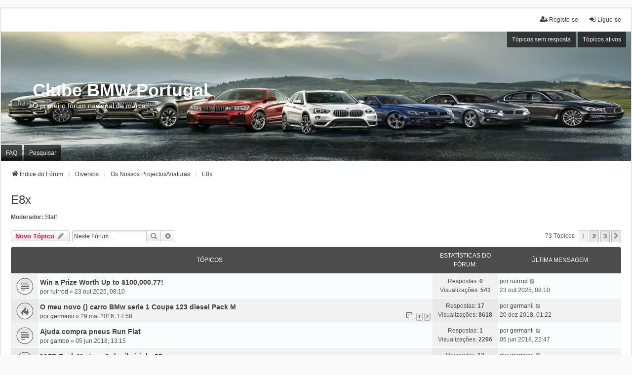

--- FILE ---
content_type: text/html; charset=UTF-8
request_url: https://www.clubebmwportugal.com/forum/viewforum.php?f=104&sid=d928ed47895ec5f7abc3387c685416c7
body_size: 11798
content:
<!DOCTYPE html>
<html dir="ltr" lang="pt">
<head>
<meta charset="utf-8" />
<meta http-equiv="X-UA-Compatible" content="IE=edge">
<meta name="viewport" content="width=device-width, initial-scale=1" />

        <link href="./mobiquo/smartbanner/manifest.json" rel="manifest">
        
        <meta name="apple-itunes-app" content="app-id=307880732, affiliate-data=at=10lR7C, app-argument=tapatalk://www.clubebmwportugal.com/forum/?ttfid=31429&fid=104&page=1&perpage=30&location=forum" />
        
<title>E8x - Clube BMW Portugal</title>

	<link rel="alternate" type="application/atom+xml" title="Feed - Clube BMW Portugal" href="/forum/app.php/feed?sid=08941b85dedb260dcc5045a278c162c7">	<link rel="alternate" type="application/atom+xml" title="Feed - Novidades" href="/forum/app.php/feed/news?sid=08941b85dedb260dcc5045a278c162c7">	<link rel="alternate" type="application/atom+xml" title="Feed - Todos os Fóruns" href="/forum/app.php/feed/forums?sid=08941b85dedb260dcc5045a278c162c7">	<link rel="alternate" type="application/atom+xml" title="Feed - Novos Tópicos" href="/forum/app.php/feed/topics?sid=08941b85dedb260dcc5045a278c162c7">	<link rel="alternate" type="application/atom+xml" title="Feed - Tópicos ativos" href="/forum/app.php/feed/topics_active?sid=08941b85dedb260dcc5045a278c162c7">	<link rel="alternate" type="application/atom+xml" title="Feed - Fórum - E8x" href="/forum/app.php/feed/forum/104?sid=08941b85dedb260dcc5045a278c162c7">		
	<link rel="canonical" href="https://www.clubebmwportugal.com/forum/viewforum.php?f=104">

<!--
	phpBB style name: we_universal
	Based on style:   prosilver (this is the default phpBB3 style)
	Original author:  Tom Beddard ( http://www.subBlue.com/ )
	Modified by:      nextgen ( http://xeronix.org/ )
	Modified by:      v12mike ( v12mike@ingenious.co.nz )
-->


<link href="./styles/prosilver/theme/stylesheet.css?assets_version=256" rel="stylesheet">
<link href="./assets/css/font-awesome.min.css?assets_version=256" rel="stylesheet">
<link href="./styles/we_universal/theme/common.css?assets_version=256" rel="stylesheet">
<link href="./styles/we_universal/theme/content.css?assets_version=256" rel="stylesheet">
<link href="./styles/we_universal/theme/cp.css?assets_version=256" rel="stylesheet">
<link href="./styles/we_universal/theme/forms.css?assets_version=256" rel="stylesheet">
<link href="./styles/we_universal/theme/colours.css?assets_version=256" rel="stylesheet">
<link href="./styles/we_universal/theme/responsive.css?assets_version=256" rel="stylesheet">
<link href="./styles/we_universal/theme/custom.css?assets_version=256" rel="stylesheet">




<!--[if lte IE 9]>
	<link href="./styles/prosilver/theme/tweaks.css?assets_version=256" rel="stylesheet">
<![endif]-->




 
		<!-- OneAll Social Login : http://www.oneall.com //-->
		<script type="text/javascript">
			// <![CDATA[		
				(function () {
					var oa = document.createElement('script'); oa.type = 'text/javascript'; 
					oa.async = true; oa.src = '//clubebmwpt.api.oneall.com/socialize/library.js';
					var s = document.getElementsByTagName('script')[0]; s.parentNode.insertBefore(oa, s);
				})();
			// ]]>
		</script>

<!--[if lt IE 9]>
	<script src="./styles/we_universal/template/html5shiv.min.js"></script>
<![endif]-->

</head>
<body id="phpbb" class="nojs notouch section-viewforum ltr  logged-out">


<div id="wrap" class="wrap">
	<a id="top" class="top-anchor" accesskey="t"></a>

	<div class="inventea-headerbar">
		<nav class="inventea-wrapper inventea-userbar">
			<div class="dropdown-container hidden inventea-mobile-dropdown-menu">
	<a href="#" class="dropdown-trigger inventea-toggle"><i class="icon fa fa-bars"></i></a>
	<div class="dropdown hidden">
	<div class="pointer"><div class="pointer-inner"></div></div>
	<ul class="dropdown-contents" role="menubar">

		
		<li>
			<a href="./index.php?sid=08941b85dedb260dcc5045a278c162c7" role="menuitem">
				<i class="icon fa fa-fw fa-home" aria-hidden="true"></i>
				<span>Índice do Fórum</span>
			</a>
		</li>		
		
		<li data-skip-responsive="true">
			<a id="menu_faq" href="/forum/app.php/help/faq?sid=08941b85dedb260dcc5045a278c162c7" rel="help" title="Questões Mais Frequentes" role="menuitem">
				<i class="icon fa-question-circle fa-fw" aria-hidden="true"></i><span>FAQ</span>
			</a>
		</li>
		
					<li>
				<a href="./search.php?sid=08941b85dedb260dcc5045a278c162c7" role="menuitem">
					<i class="icon fa-search fa-fw" aria-hidden="true"></i><span>Pesquisar</span>
				</a>
			</li>

			
			
				

			<li>
				<a href="./search.php?search_id=unanswered&amp;sid=08941b85dedb260dcc5045a278c162c7" role="menuitem">
					<i class="icon fa-file-o fa-fw icon-gray" aria-hidden="true"></i><span>Tópicos sem resposta</span>
				</a>
			</li>
			<li>
				<a href="./search.php?search_id=active_topics&amp;sid=08941b85dedb260dcc5045a278c162c7" role="menuitem">
					<i class="icon fa-file-o fa-fw icon-blue" aria-hidden="true"></i><span>Tópicos ativos</span>
				</a>
			</li>
			<li class="separator"></li>
		
		
										
				                    </ul>
    </div>
</div>


			<ul class="linklist bulletin inventea-user-menu" role="menubar">
																		<li class="small-icon rightside" data-skip-responsive="true"><a href="./ucp.php?mode=login&amp;redirect=viewforum.php%3Ff%3D104&amp;sid=08941b85dedb260dcc5045a278c162c7" title="Ligue-se" accesskey="x" role="menuitem"><i class="icon fa-fw fa-sign-in" aria-hidden="true"></i>Ligue-se</a></li>
											<li class="small-icon rightside" data-skip-responsive="true"><a href="./ucp.php?mode=register&amp;sid=08941b85dedb260dcc5045a278c162c7" role="menuitem"><i class="icon fa-fw fa-user-plus" aria-hidden="true"></i>Registe-se</a></li>
										
										
							</ul>
		</nav>
	</div>

		<div class="inventea-header inventea-wrapper">
			<header>
			
						<nav>
			<div class="inventea-posts-menu">
				<ul class="inventea-menu" role="menubar">
																														<li>
						<a href="./search.php?search_id=unanswered&amp;sid=08941b85dedb260dcc5045a278c162c7" role="menuitem">Tópicos sem resposta</a>
					</li>
					<li>
						<a href="./search.php?search_id=active_topics&amp;sid=08941b85dedb260dcc5045a278c162c7" role="menuitem">Tópicos ativos</a>
					</li>
														</ul>
			</div>
			</nav>
			<div class="inventea-dashboard" role="banner">
				<a href="./index.php?sid=08941b85dedb260dcc5045a278c162c7" title="Índice do Fórum">
					<div class="inventea-sitename">
						<h1>Clube BMW Portugal</h1>
						<span>O primeiro fórum nacional da marca</span>
					</div>
				</a>
				<img class="inventea-dashboard-image" src="./styles/we_universal/theme/images/dashboard.jpg?assets_version=256" alt="forum header image">
			</div>

			<nav>
				<div class="inventea-forum-menu">
					<ul class="inventea-menu" role="menubar">
												<li id="button_faq">
							<a href="/forum/app.php/help/faq?sid=08941b85dedb260dcc5045a278c162c7" rel="help" title="Questões Mais Frequentes" role="menuitem">FAQ</a>
						</li>
												<li>
							<a href="./search.php?sid=08941b85dedb260dcc5045a278c162c7" role="menuitem">Pesquisar</a>
						</li>
																																			</ul>
				</div>
			</nav>
				</header>
	</div>

	<div class="inventea-wrapper inventea-content" role="main">
		
		<ul id="nav-breadcrumbs" class="linklist navlinks" role="menubar">
			
									
						<li class="breadcrumbs" itemscope itemtype="http://schema.org/BreadcrumbList">
												<span class="crumb"  itemtype="http://schema.org/ListItem" itemprop="itemListElement" itemscope><a href="./index.php?sid=08941b85dedb260dcc5045a278c162c7" itemtype="https://schema.org/Thing" itemprop="item" accesskey="h" data-navbar-reference="index"><i class="icon fa-home fa-fw"></i><span itemprop="name">Índice do Fórum</span></a><meta itemprop="position" content="1" /></span>					
																								<span class="crumb"  itemtype="http://schema.org/ListItem" itemprop="itemListElement" itemscope data-forum-id="69"><a href="./viewforum.php?f=69&amp;sid=08941b85dedb260dcc5045a278c162c7" itemtype="https://schema.org/Thing" itemprop="item"><span itemprop="name">Diversos</span></a><meta itemprop="position" content="2" /></span>
																													<span class="crumb"  itemtype="http://schema.org/ListItem" itemprop="itemListElement" itemscope data-forum-id="59"><a href="./viewforum.php?f=59&amp;sid=08941b85dedb260dcc5045a278c162c7" itemtype="https://schema.org/Thing" itemprop="item"><span itemprop="name">Os Nossos Projectos/Viaturas</span></a><meta itemprop="position" content="3" /></span>
																													<span class="crumb"  itemtype="http://schema.org/ListItem" itemprop="itemListElement" itemscope data-forum-id="104"><a href="./viewforum.php?f=104&amp;sid=08941b85dedb260dcc5045a278c162c7" itemtype="https://schema.org/Thing" itemprop="item"><span itemprop="name">E8x</span></a><meta itemprop="position" content="4" /></span>
																</li>
					</ul>

		
		<h2 class="forum-title"><a href="./viewforum.php?f=104&amp;sid=08941b85dedb260dcc5045a278c162c7">E8x</a></h2>
<div>
	<!-- NOTE: remove the style="display: none" when you want to have the forum description on the forum body -->
	<div style="display: none !important;">Secção destinada a todos os Modelos Serie 1 E81/E82/E87/E88/...<br /></div>	<p><strong>Moderador:</strong> <a href="./memberlist.php?mode=group&amp;g=1760&amp;sid=08941b85dedb260dcc5045a278c162c7">Staff</a></p></div>



	<div class="action-bar bar-top">

			
		<a href="./posting.php?mode=post&amp;f=104&amp;sid=08941b85dedb260dcc5045a278c162c7" class="button" title="Criar um novo Tópico">
							<span>Novo Tópico</span> <i class="icon fa-pencil fa-fw" aria-hidden="true"></i>
					</a>
				
			<div class="search-box" role="search">
			<form method="get" id="forum-search" action="./search.php?sid=08941b85dedb260dcc5045a278c162c7">
			<fieldset>
				<input class="inputbox search tiny" type="search" name="keywords" id="search_keywords" size="20" placeholder="Neste Fórum…" />
				<button class="button button-search" type="submit" title="Pesquisar">
					<i class="icon fa-search fa-fw" aria-hidden="true"></i><span class="sr-only">Pesquisar</span>
				</button>
				<a href="./search.php?sid=08941b85dedb260dcc5045a278c162c7" class="button button-search-end" title="Pesquisa avançada">
					<i class="icon fa-cog fa-fw" aria-hidden="true"></i><span class="sr-only">Pesquisa avançada</span>
				</a>
				<input type="hidden" name="fid[0]" value="104" />
<input type="hidden" name="sid" value="08941b85dedb260dcc5045a278c162c7" />

			</fieldset>
			</form>
		</div>
	
	<div class="pagination">
				73 tópicos
					<ul>
		<li class="active"><span>1</span></li>
				<li><a class="button" href="./viewforum.php?f=104&amp;sid=08941b85dedb260dcc5045a278c162c7&amp;start=30" role="button">2</a></li>
				<li><a class="button" href="./viewforum.php?f=104&amp;sid=08941b85dedb260dcc5045a278c162c7&amp;start=60" role="button">3</a></li>
				<li class="arrow next"><a class="button button-icon-only" href="./viewforum.php?f=104&amp;sid=08941b85dedb260dcc5045a278c162c7&amp;start=30" rel="next" role="button"><i class="icon fa-chevron-right fa-fw" aria-hidden="true"></i><span class="sr-only">Próximo</span></a></li>
	</ul>
			</div>

	</div>




	
			<div class="forumbg">
		<div class="inner">
		<ul class="topiclist">
			<li class="header">
				<dl class="row-item">
					<dt><div class="list-inner">Tópicos</div></dt>
					<dd class="posts">Estatísticas do Fórum:</dd>
					<dd class="lastpost"><span>Última Mensagem</span></dd>
				</dl>
			</li>
		</ul>
		<ul class="inventea topiclist topics">
	
				<li class="row bg1">
						<dl title="Não há novas mensagens">
				<dt class="row-item topic_read"></dt>
				<dd>
					<a href="./viewtopic.php?f=104&amp;t=70749&amp;p=946079&amp;sid=08941b85dedb260dcc5045a278c162c7#p946079" class="row-item-link"></a>										<div class="list-inner">
																			<a href="./viewtopic.php?f=104&amp;t=70749&amp;sid=08941b85dedb260dcc5045a278c162c7" class="topictitle">Win a Prize Worth Up to $100,000.77!</a>
																														<br />
						
												<div class="responsive-show" style="display: none;">
							por <a href="./memberlist.php?mode=viewprofile&amp;u=34145&amp;sid=08941b85dedb260dcc5045a278c162c7" class="username">ruirrod</a> &raquo; 23 out 2025, 08:10
																				</div>
							<span class="responsive-show left-box" style="display: none;">Respostas: <strong>0</strong></span>
						
						<div class="topic-poster responsive-hide left-box">
																												por <a href="./memberlist.php?mode=viewprofile&amp;u=34145&amp;sid=08941b85dedb260dcc5045a278c162c7" class="username">ruirrod</a> &raquo; <time datetime="2025-10-23T07:10:28+00:00">23 out 2025, 08:10</time>
																				</div>

						
											</div>
				</dd>
				<dd class="posts">
					Respostas: <strong>0</strong><br />
					Visualizações: <strong>541</strong>
				</dd>
				<dd class="lastpost">
					<span><dfn>Última Mensagem </dfn>por <a href="./memberlist.php?mode=viewprofile&amp;u=34145&amp;sid=08941b85dedb260dcc5045a278c162c7" class="username">ruirrod</a>													<a href="./viewtopic.php?f=104&amp;t=70749&amp;p=946079&amp;sid=08941b85dedb260dcc5045a278c162c7#p946079" title="Ir para a última página">
								<i class="icon fa-external-link-square fa-fw icon-lightgray icon-md" aria-hidden="true"></i><span class="sr-only"></span>
							</a>
												<br /><time datetime="2025-10-23T07:10:28+00:00">23 out 2025, 08:10</time>
					</span>
				</dd>
			</dl>
					</li>
		
	

	
	
				<li class="row bg2">
						<dl title="Não há novas mensagens">
				<dt class="row-item topic_read_hot"></dt>
				<dd>
					<a href="./viewtopic.php?f=104&amp;t=67879&amp;p=938389&amp;sid=08941b85dedb260dcc5045a278c162c7#p938389" class="row-item-link"></a>										<div class="list-inner">
																			<a href="./viewtopic.php?f=104&amp;t=67879&amp;sid=08941b85dedb260dcc5045a278c162c7" class="topictitle">O meu novo () carro BMw serie 1 Coupe 123 diesel Pack M</a>
																														<br />
						
												<div class="responsive-show" style="display: none;">
							por <a href="./memberlist.php?mode=viewprofile&amp;u=6200&amp;sid=08941b85dedb260dcc5045a278c162c7" class="username">germanii</a> &raquo; 29 mai 2016, 17:58
															<br />Última Mensagem por <a href="./memberlist.php?mode=viewprofile&amp;u=6200&amp;sid=08941b85dedb260dcc5045a278c162c7" class="username">germanii</a> &raquo; <a href="./viewtopic.php?f=104&amp;t=67879&amp;p=938389&amp;sid=08941b85dedb260dcc5045a278c162c7#p938389" title="Ir para a última página">20 dez 2018, 01:22</a>
																				</div>
							<span class="responsive-show left-box" style="display: none;">Respostas: <strong>17</strong></span>
						
						<div class="topic-poster responsive-hide left-box">
																												por <a href="./memberlist.php?mode=viewprofile&amp;u=6200&amp;sid=08941b85dedb260dcc5045a278c162c7" class="username">germanii</a> &raquo; <time datetime="2016-05-29T16:58:29+00:00">29 mai 2016, 17:58</time>
																				</div>

												<div class="pagination">
							<span><i class="icon fa-clone fa-fw" aria-hidden="true"></i></span>
							<ul>
															<li><a class="button" href="./viewtopic.php?f=104&amp;t=67879&amp;sid=08941b85dedb260dcc5045a278c162c7">1</a></li>
																							<li><a class="button" href="./viewtopic.php?f=104&amp;t=67879&amp;sid=08941b85dedb260dcc5045a278c162c7&amp;start=15">2</a></li>
																																													</ul>
						</div>
						
											</div>
				</dd>
				<dd class="posts">
					Respostas: <strong>17</strong><br />
					Visualizações: <strong>8618</strong>
				</dd>
				<dd class="lastpost">
					<span><dfn>Última Mensagem </dfn>por <a href="./memberlist.php?mode=viewprofile&amp;u=6200&amp;sid=08941b85dedb260dcc5045a278c162c7" class="username">germanii</a>													<a href="./viewtopic.php?f=104&amp;t=67879&amp;p=938389&amp;sid=08941b85dedb260dcc5045a278c162c7#p938389" title="Ir para a última página">
								<i class="icon fa-external-link-square fa-fw icon-lightgray icon-md" aria-hidden="true"></i><span class="sr-only"></span>
							</a>
												<br /><time datetime="2018-12-20T01:22:30+00:00">20 dez 2018, 01:22</time>
					</span>
				</dd>
			</dl>
					</li>
		
	

	
	
				<li class="row bg1">
						<dl title="Não há novas mensagens">
				<dt class="row-item topic_read"></dt>
				<dd>
					<a href="./viewtopic.php?f=104&amp;t=68998&amp;p=936995&amp;sid=08941b85dedb260dcc5045a278c162c7#p936995" class="row-item-link"></a>										<div class="list-inner">
																			<a href="./viewtopic.php?f=104&amp;t=68998&amp;sid=08941b85dedb260dcc5045a278c162c7" class="topictitle">Ajuda compra pneus Run Flat</a>
																														<br />
						
												<div class="responsive-show" style="display: none;">
							por <a href="./memberlist.php?mode=viewprofile&amp;u=37429&amp;sid=08941b85dedb260dcc5045a278c162c7" class="username">gambo</a> &raquo; 05 jun 2018, 13:15
															<br />Última Mensagem por <a href="./memberlist.php?mode=viewprofile&amp;u=6200&amp;sid=08941b85dedb260dcc5045a278c162c7" class="username">germanii</a> &raquo; <a href="./viewtopic.php?f=104&amp;t=68998&amp;p=936995&amp;sid=08941b85dedb260dcc5045a278c162c7#p936995" title="Ir para a última página">05 jun 2018, 22:47</a>
																				</div>
							<span class="responsive-show left-box" style="display: none;">Respostas: <strong>1</strong></span>
						
						<div class="topic-poster responsive-hide left-box">
																												por <a href="./memberlist.php?mode=viewprofile&amp;u=37429&amp;sid=08941b85dedb260dcc5045a278c162c7" class="username">gambo</a> &raquo; <time datetime="2018-06-05T12:15:35+00:00">05 jun 2018, 13:15</time>
																				</div>

						
											</div>
				</dd>
				<dd class="posts">
					Respostas: <strong>1</strong><br />
					Visualizações: <strong>2266</strong>
				</dd>
				<dd class="lastpost">
					<span><dfn>Última Mensagem </dfn>por <a href="./memberlist.php?mode=viewprofile&amp;u=6200&amp;sid=08941b85dedb260dcc5045a278c162c7" class="username">germanii</a>													<a href="./viewtopic.php?f=104&amp;t=68998&amp;p=936995&amp;sid=08941b85dedb260dcc5045a278c162c7#p936995" title="Ir para a última página">
								<i class="icon fa-external-link-square fa-fw icon-lightgray icon-md" aria-hidden="true"></i><span class="sr-only"></span>
							</a>
												<br /><time datetime="2018-06-05T21:47:55+00:00">05 jun 2018, 22:47</time>
					</span>
				</dd>
			</dl>
					</li>
		
	

	
	
				<li class="row bg2">
						<dl title="Não há novas mensagens">
				<dt class="row-item topic_read"></dt>
				<dd>
					<a href="./viewtopic.php?f=104&amp;t=62357&amp;p=936757&amp;sid=08941b85dedb260dcc5045a278c162c7#p936757" class="row-item-link"></a>										<div class="list-inner">
																			<a href="./viewtopic.php?f=104&amp;t=62357&amp;sid=08941b85dedb260dcc5045a278c162c7" class="topictitle">118D Pack M stage 1 de ribeirinho95</a>
																														<br />
						
												<div class="responsive-show" style="display: none;">
							por <a href="./memberlist.php?mode=viewprofile&amp;u=31518&amp;sid=08941b85dedb260dcc5045a278c162c7" class="username">ribeirinho95</a> &raquo; 25 fev 2013, 12:56
															<br />Última Mensagem por <a href="./memberlist.php?mode=viewprofile&amp;u=6200&amp;sid=08941b85dedb260dcc5045a278c162c7" class="username">germanii</a> &raquo; <a href="./viewtopic.php?f=104&amp;t=62357&amp;p=936757&amp;sid=08941b85dedb260dcc5045a278c162c7#p936757" title="Ir para a última página">23 abr 2018, 22:37</a>
																				</div>
							<span class="responsive-show left-box" style="display: none;">Respostas: <strong>13</strong></span>
						
						<div class="topic-poster responsive-hide left-box">
																												por <a href="./memberlist.php?mode=viewprofile&amp;u=31518&amp;sid=08941b85dedb260dcc5045a278c162c7" class="username">ribeirinho95</a> &raquo; <time datetime="2013-02-25T12:56:05+00:00">25 fev 2013, 12:56</time>
																				</div>

						
											</div>
				</dd>
				<dd class="posts">
					Respostas: <strong>13</strong><br />
					Visualizações: <strong>5597</strong>
				</dd>
				<dd class="lastpost">
					<span><dfn>Última Mensagem </dfn>por <a href="./memberlist.php?mode=viewprofile&amp;u=6200&amp;sid=08941b85dedb260dcc5045a278c162c7" class="username">germanii</a>													<a href="./viewtopic.php?f=104&amp;t=62357&amp;p=936757&amp;sid=08941b85dedb260dcc5045a278c162c7#p936757" title="Ir para a última página">
								<i class="icon fa-external-link-square fa-fw icon-lightgray icon-md" aria-hidden="true"></i><span class="sr-only"></span>
							</a>
												<br /><time datetime="2018-04-23T21:37:46+00:00">23 abr 2018, 22:37</time>
					</span>
				</dd>
			</dl>
					</li>
		
	

	
	
				<li class="row bg1">
						<dl title="Não há novas mensagens">
				<dt class="row-item topic_read_hot"></dt>
				<dd>
					<a href="./viewtopic.php?f=104&amp;t=67644&amp;p=935264&amp;sid=08941b85dedb260dcc5045a278c162c7#p935264" class="row-item-link"></a>										<div class="list-inner">
																			<a href="./viewtopic.php?f=104&amp;t=67644&amp;sid=08941b85dedb260dcc5045a278c162c7" class="topictitle">BMW E87 120d  xD bagged</a>
																														<br />
						
												<div class="responsive-show" style="display: none;">
							por <a href="./memberlist.php?mode=viewprofile&amp;u=23234&amp;sid=08941b85dedb260dcc5045a278c162c7" class="username">hugu1to</a> &raquo; 13 jan 2016, 22:48
															<br />Última Mensagem por <a href="./memberlist.php?mode=viewprofile&amp;u=34729&amp;sid=08941b85dedb260dcc5045a278c162c7" class="username">peskaninho_1994</a> &raquo; <a href="./viewtopic.php?f=104&amp;t=67644&amp;p=935264&amp;sid=08941b85dedb260dcc5045a278c162c7#p935264" title="Ir para a última página">06 jul 2017, 20:23</a>
																				</div>
							<span class="responsive-show left-box" style="display: none;">Respostas: <strong>28</strong></span>
						
						<div class="topic-poster responsive-hide left-box">
																												por <a href="./memberlist.php?mode=viewprofile&amp;u=23234&amp;sid=08941b85dedb260dcc5045a278c162c7" class="username">hugu1to</a> &raquo; <time datetime="2016-01-13T22:48:12+00:00">13 jan 2016, 22:48</time>
																				</div>

												<div class="pagination">
							<span><i class="icon fa-clone fa-fw" aria-hidden="true"></i></span>
							<ul>
															<li><a class="button" href="./viewtopic.php?f=104&amp;t=67644&amp;sid=08941b85dedb260dcc5045a278c162c7">1</a></li>
																							<li><a class="button" href="./viewtopic.php?f=104&amp;t=67644&amp;sid=08941b85dedb260dcc5045a278c162c7&amp;start=15">2</a></li>
																																													</ul>
						</div>
						
											</div>
				</dd>
				<dd class="posts">
					Respostas: <strong>28</strong><br />
					Visualizações: <strong>12525</strong>
				</dd>
				<dd class="lastpost">
					<span><dfn>Última Mensagem </dfn>por <a href="./memberlist.php?mode=viewprofile&amp;u=34729&amp;sid=08941b85dedb260dcc5045a278c162c7" class="username">peskaninho_1994</a>													<a href="./viewtopic.php?f=104&amp;t=67644&amp;p=935264&amp;sid=08941b85dedb260dcc5045a278c162c7#p935264" title="Ir para a última página">
								<i class="icon fa-external-link-square fa-fw icon-lightgray icon-md" aria-hidden="true"></i><span class="sr-only"></span>
							</a>
												<br /><time datetime="2017-07-06T19:23:33+00:00">06 jul 2017, 20:23</time>
					</span>
				</dd>
			</dl>
					</li>
		
	

	
	
				<li class="row bg2">
						<dl title="Não há novas mensagens">
				<dt class="row-item topic_read_hot"></dt>
				<dd>
					<a href="./viewtopic.php?f=104&amp;t=59098&amp;p=935068&amp;sid=08941b85dedb260dcc5045a278c162c7#p935068" class="row-item-link"></a>										<div class="list-inner">
																			<a href="./viewtopic.php?f=104&amp;t=59098&amp;sid=08941b85dedb260dcc5045a278c162c7" class="topictitle">..::120d e82  Z-One::..</a>
																														<br />
						
												<div class="responsive-show" style="display: none;">
							por <a href="./memberlist.php?mode=viewprofile&amp;u=14339&amp;sid=08941b85dedb260dcc5045a278c162c7" class="username">Z-One</a> &raquo; 24 jun 2012, 23:35
															<br />Última Mensagem por <a href="./memberlist.php?mode=viewprofile&amp;u=6200&amp;sid=08941b85dedb260dcc5045a278c162c7" class="username">germanii</a> &raquo; <a href="./viewtopic.php?f=104&amp;t=59098&amp;p=935068&amp;sid=08941b85dedb260dcc5045a278c162c7#p935068" title="Ir para a última página">07 jun 2017, 23:42</a>
																				</div>
							<span class="responsive-show left-box" style="display: none;">Respostas: <strong>40</strong></span>
						
						<div class="topic-poster responsive-hide left-box">
																												por <a href="./memberlist.php?mode=viewprofile&amp;u=14339&amp;sid=08941b85dedb260dcc5045a278c162c7" class="username">Z-One</a> &raquo; <time datetime="2012-06-24T22:35:49+00:00">24 jun 2012, 23:35</time>
																				</div>

												<div class="pagination">
							<span><i class="icon fa-clone fa-fw" aria-hidden="true"></i></span>
							<ul>
															<li><a class="button" href="./viewtopic.php?f=104&amp;t=59098&amp;sid=08941b85dedb260dcc5045a278c162c7">1</a></li>
																							<li><a class="button" href="./viewtopic.php?f=104&amp;t=59098&amp;sid=08941b85dedb260dcc5045a278c162c7&amp;start=15">2</a></li>
																							<li><a class="button" href="./viewtopic.php?f=104&amp;t=59098&amp;sid=08941b85dedb260dcc5045a278c162c7&amp;start=30">3</a></li>
																																													</ul>
						</div>
						
											</div>
				</dd>
				<dd class="posts">
					Respostas: <strong>40</strong><br />
					Visualizações: <strong>12641</strong>
				</dd>
				<dd class="lastpost">
					<span><dfn>Última Mensagem </dfn>por <a href="./memberlist.php?mode=viewprofile&amp;u=6200&amp;sid=08941b85dedb260dcc5045a278c162c7" class="username">germanii</a>													<a href="./viewtopic.php?f=104&amp;t=59098&amp;p=935068&amp;sid=08941b85dedb260dcc5045a278c162c7#p935068" title="Ir para a última página">
								<i class="icon fa-external-link-square fa-fw icon-lightgray icon-md" aria-hidden="true"></i><span class="sr-only"></span>
							</a>
												<br /><time datetime="2017-06-07T22:42:57+00:00">07 jun 2017, 23:42</time>
					</span>
				</dd>
			</dl>
					</li>
		
	

	
	
				<li class="row bg1">
						<dl title="Não há novas mensagens">
				<dt class="row-item topic_read"></dt>
				<dd>
					<a href="./viewtopic.php?f=104&amp;t=67791&amp;p=932995&amp;sid=08941b85dedb260dcc5045a278c162c7#p932995" class="row-item-link"></a>										<div class="list-inner">
																			<a href="./viewtopic.php?f=104&amp;t=67791&amp;sid=08941b85dedb260dcc5045a278c162c7" class="topictitle">O meu BMW 120d E81</a>
																														<br />
						
												<div class="responsive-show" style="display: none;">
							por <a href="./memberlist.php?mode=viewprofile&amp;u=35669&amp;sid=08941b85dedb260dcc5045a278c162c7" class="username">joaomendes</a> &raquo; 13 abr 2016, 12:47
															<br />Última Mensagem por <a href="./memberlist.php?mode=viewprofile&amp;u=23234&amp;sid=08941b85dedb260dcc5045a278c162c7" class="username">hugu1to</a> &raquo; <a href="./viewtopic.php?f=104&amp;t=67791&amp;p=932995&amp;sid=08941b85dedb260dcc5045a278c162c7#p932995" title="Ir para a última página">24 nov 2016, 18:47</a>
																				</div>
							<span class="responsive-show left-box" style="display: none;">Respostas: <strong>6</strong></span>
						
						<div class="topic-poster responsive-hide left-box">
																												por <a href="./memberlist.php?mode=viewprofile&amp;u=35669&amp;sid=08941b85dedb260dcc5045a278c162c7" class="username">joaomendes</a> &raquo; <time datetime="2016-04-13T11:47:20+00:00">13 abr 2016, 12:47</time>
																				</div>

						
											</div>
				</dd>
				<dd class="posts">
					Respostas: <strong>6</strong><br />
					Visualizações: <strong>3883</strong>
				</dd>
				<dd class="lastpost">
					<span><dfn>Última Mensagem </dfn>por <a href="./memberlist.php?mode=viewprofile&amp;u=23234&amp;sid=08941b85dedb260dcc5045a278c162c7" class="username">hugu1to</a>													<a href="./viewtopic.php?f=104&amp;t=67791&amp;p=932995&amp;sid=08941b85dedb260dcc5045a278c162c7#p932995" title="Ir para a última página">
								<i class="icon fa-external-link-square fa-fw icon-lightgray icon-md" aria-hidden="true"></i><span class="sr-only"></span>
							</a>
												<br /><time datetime="2016-11-24T18:47:00+00:00">24 nov 2016, 18:47</time>
					</span>
				</dd>
			</dl>
					</li>
		
	

	
	
				<li class="row bg2">
						<dl title="Não há novas mensagens">
				<dt class="row-item topic_read_hot"></dt>
				<dd>
					<a href="./viewtopic.php?f=104&amp;t=66003&amp;p=930840&amp;sid=08941b85dedb260dcc5045a278c162c7#p930840" class="row-item-link"></a>										<div class="list-inner">
																			<a href="./viewtopic.php?f=104&amp;t=66003&amp;sid=08941b85dedb260dcc5045a278c162c7" class="topictitle">0 meu bmw 118 pack m</a>
																														<br />
						
												<div class="responsive-show" style="display: none;">
							por <a href="./memberlist.php?mode=viewprofile&amp;u=33636&amp;sid=08941b85dedb260dcc5045a278c162c7" class="username">j.ferreira</a> &raquo; 04 abr 2014, 09:52
															<br />Última Mensagem por <a href="./memberlist.php?mode=viewprofile&amp;u=23234&amp;sid=08941b85dedb260dcc5045a278c162c7" class="username">hugu1to</a> &raquo; <a href="./viewtopic.php?f=104&amp;t=66003&amp;p=930840&amp;sid=08941b85dedb260dcc5045a278c162c7#p930840" title="Ir para a última página">06 mar 2016, 11:10</a>
																				</div>
							<span class="responsive-show left-box" style="display: none;">Respostas: <strong>18</strong></span>
						
						<div class="topic-poster responsive-hide left-box">
																												por <a href="./memberlist.php?mode=viewprofile&amp;u=33636&amp;sid=08941b85dedb260dcc5045a278c162c7" class="username">j.ferreira</a> &raquo; <time datetime="2014-04-04T08:52:44+00:00">04 abr 2014, 09:52</time>
																				</div>

												<div class="pagination">
							<span><i class="icon fa-clone fa-fw" aria-hidden="true"></i></span>
							<ul>
															<li><a class="button" href="./viewtopic.php?f=104&amp;t=66003&amp;sid=08941b85dedb260dcc5045a278c162c7">1</a></li>
																							<li><a class="button" href="./viewtopic.php?f=104&amp;t=66003&amp;sid=08941b85dedb260dcc5045a278c162c7&amp;start=15">2</a></li>
																																													</ul>
						</div>
						
											</div>
				</dd>
				<dd class="posts">
					Respostas: <strong>18</strong><br />
					Visualizações: <strong>7111</strong>
				</dd>
				<dd class="lastpost">
					<span><dfn>Última Mensagem </dfn>por <a href="./memberlist.php?mode=viewprofile&amp;u=23234&amp;sid=08941b85dedb260dcc5045a278c162c7" class="username">hugu1to</a>													<a href="./viewtopic.php?f=104&amp;t=66003&amp;p=930840&amp;sid=08941b85dedb260dcc5045a278c162c7#p930840" title="Ir para a última página">
								<i class="icon fa-external-link-square fa-fw icon-lightgray icon-md" aria-hidden="true"></i><span class="sr-only"></span>
							</a>
												<br /><time datetime="2016-03-06T11:10:19+00:00">06 mar 2016, 11:10</time>
					</span>
				</dd>
			</dl>
					</li>
		
	

	
	
				<li class="row bg1">
						<dl title="Não há novas mensagens">
				<dt class="row-item topic_read_hot"></dt>
				<dd>
					<a href="./viewtopic.php?f=104&amp;t=58919&amp;p=923530&amp;sid=08941b85dedb260dcc5045a278c162c7#p923530" class="row-item-link"></a>										<div class="list-inner">
																			<a href="./viewtopic.php?f=104&amp;t=58919&amp;sid=08941b85dedb260dcc5045a278c162c7" class="topictitle">my bmw serie 1 120d coupe &quot;fera&quot;</a>
																														<br />
						
												<div class="responsive-show" style="display: none;">
							por <a href="./memberlist.php?mode=viewprofile&amp;u=27844&amp;sid=08941b85dedb260dcc5045a278c162c7" class="username">moseiro</a> &raquo; 12 jun 2012, 13:52
															<br />Última Mensagem por <a href="./memberlist.php?mode=viewprofile&amp;u=29981&amp;sid=08941b85dedb260dcc5045a278c162c7" class="username">tigraomoseiro</a> &raquo; <a href="./viewtopic.php?f=104&amp;t=58919&amp;p=923530&amp;sid=08941b85dedb260dcc5045a278c162c7#p923530" title="Ir para a última página">17 set 2014, 11:07</a>
																				</div>
							<span class="responsive-show left-box" style="display: none;">Respostas: <strong>101</strong></span>
						
						<div class="topic-poster responsive-hide left-box">
																												por <a href="./memberlist.php?mode=viewprofile&amp;u=27844&amp;sid=08941b85dedb260dcc5045a278c162c7" class="username">moseiro</a> &raquo; <time datetime="2012-06-12T12:52:18+00:00">12 jun 2012, 13:52</time>
																				</div>

												<div class="pagination">
							<span><i class="icon fa-clone fa-fw" aria-hidden="true"></i></span>
							<ul>
															<li><a class="button" href="./viewtopic.php?f=104&amp;t=58919&amp;sid=08941b85dedb260dcc5045a278c162c7">1</a></li>
																							<li class="ellipsis"><span>...</span></li>
																							<li><a class="button" href="./viewtopic.php?f=104&amp;t=58919&amp;sid=08941b85dedb260dcc5045a278c162c7&amp;start=30">3</a></li>
																							<li><a class="button" href="./viewtopic.php?f=104&amp;t=58919&amp;sid=08941b85dedb260dcc5045a278c162c7&amp;start=45">4</a></li>
																							<li><a class="button" href="./viewtopic.php?f=104&amp;t=58919&amp;sid=08941b85dedb260dcc5045a278c162c7&amp;start=60">5</a></li>
																							<li><a class="button" href="./viewtopic.php?f=104&amp;t=58919&amp;sid=08941b85dedb260dcc5045a278c162c7&amp;start=75">6</a></li>
																							<li><a class="button" href="./viewtopic.php?f=104&amp;t=58919&amp;sid=08941b85dedb260dcc5045a278c162c7&amp;start=90">7</a></li>
																																													</ul>
						</div>
						
											</div>
				</dd>
				<dd class="posts">
					Respostas: <strong>101</strong><br />
					Visualizações: <strong>24443</strong>
				</dd>
				<dd class="lastpost">
					<span><dfn>Última Mensagem </dfn>por <a href="./memberlist.php?mode=viewprofile&amp;u=29981&amp;sid=08941b85dedb260dcc5045a278c162c7" class="username">tigraomoseiro</a>													<a href="./viewtopic.php?f=104&amp;t=58919&amp;p=923530&amp;sid=08941b85dedb260dcc5045a278c162c7#p923530" title="Ir para a última página">
								<i class="icon fa-external-link-square fa-fw icon-lightgray icon-md" aria-hidden="true"></i><span class="sr-only"></span>
							</a>
												<br /><time datetime="2014-09-17T10:07:23+00:00">17 set 2014, 11:07</time>
					</span>
				</dd>
			</dl>
					</li>
		
	

	
	
				<li class="row bg2">
						<dl title="Não há novas mensagens">
				<dt class="row-item topic_read_hot"></dt>
				<dd>
					<a href="./viewtopic.php?f=104&amp;t=62450&amp;p=922039&amp;sid=08941b85dedb260dcc5045a278c162c7#p922039" class="row-item-link"></a>										<div class="list-inner">
																			<a href="./viewtopic.php?f=104&amp;t=62450&amp;sid=08941b85dedb260dcc5045a278c162c7" class="topictitle">E87 -ZO- 'Silver</a>
																														<br />
						
												<div class="responsive-show" style="display: none;">
							por <a href="./memberlist.php?mode=viewprofile&amp;u=29822&amp;sid=08941b85dedb260dcc5045a278c162c7" class="username">santosjoao</a> &raquo; 03 mar 2013, 13:35
															<br />Última Mensagem por <a href="./memberlist.php?mode=viewprofile&amp;u=29822&amp;sid=08941b85dedb260dcc5045a278c162c7" class="username">santosjoao</a> &raquo; <a href="./viewtopic.php?f=104&amp;t=62450&amp;p=922039&amp;sid=08941b85dedb260dcc5045a278c162c7#p922039" title="Ir para a última página">16 jul 2014, 14:08</a>
																				</div>
							<span class="responsive-show left-box" style="display: none;">Respostas: <strong>75</strong></span>
						
						<div class="topic-poster responsive-hide left-box">
																												por <a href="./memberlist.php?mode=viewprofile&amp;u=29822&amp;sid=08941b85dedb260dcc5045a278c162c7" class="username">santosjoao</a> &raquo; <time datetime="2013-03-03T13:35:33+00:00">03 mar 2013, 13:35</time>
																				</div>

												<div class="pagination">
							<span><i class="icon fa-clone fa-fw" aria-hidden="true"></i></span>
							<ul>
															<li><a class="button" href="./viewtopic.php?f=104&amp;t=62450&amp;sid=08941b85dedb260dcc5045a278c162c7">1</a></li>
																							<li><a class="button" href="./viewtopic.php?f=104&amp;t=62450&amp;sid=08941b85dedb260dcc5045a278c162c7&amp;start=15">2</a></li>
																							<li><a class="button" href="./viewtopic.php?f=104&amp;t=62450&amp;sid=08941b85dedb260dcc5045a278c162c7&amp;start=30">3</a></li>
																							<li><a class="button" href="./viewtopic.php?f=104&amp;t=62450&amp;sid=08941b85dedb260dcc5045a278c162c7&amp;start=45">4</a></li>
																							<li><a class="button" href="./viewtopic.php?f=104&amp;t=62450&amp;sid=08941b85dedb260dcc5045a278c162c7&amp;start=60">5</a></li>
																							<li><a class="button" href="./viewtopic.php?f=104&amp;t=62450&amp;sid=08941b85dedb260dcc5045a278c162c7&amp;start=75">6</a></li>
																																													</ul>
						</div>
						
											</div>
				</dd>
				<dd class="posts">
					Respostas: <strong>75</strong><br />
					Visualizações: <strong>22343</strong>
				</dd>
				<dd class="lastpost">
					<span><dfn>Última Mensagem </dfn>por <a href="./memberlist.php?mode=viewprofile&amp;u=29822&amp;sid=08941b85dedb260dcc5045a278c162c7" class="username">santosjoao</a>													<a href="./viewtopic.php?f=104&amp;t=62450&amp;p=922039&amp;sid=08941b85dedb260dcc5045a278c162c7#p922039" title="Ir para a última página">
								<i class="icon fa-external-link-square fa-fw icon-lightgray icon-md" aria-hidden="true"></i><span class="sr-only"></span>
							</a>
												<br /><time datetime="2014-07-16T13:08:11+00:00">16 jul 2014, 14:08</time>
					</span>
				</dd>
			</dl>
					</li>
		
	

	
	
				<li class="row bg1">
						<dl title="Não há novas mensagens">
				<dt class="row-item topic_read"></dt>
				<dd>
					<a href="./viewtopic.php?f=104&amp;t=66208&amp;p=920590&amp;sid=08941b85dedb260dcc5045a278c162c7#p920590" class="row-item-link"></a>										<div class="list-inner">
																			<a href="./viewtopic.php?f=104&amp;t=66208&amp;sid=08941b85dedb260dcc5045a278c162c7" class="topictitle">BMW 120d..silver sty</a>
																														<br />
						
												<div class="responsive-show" style="display: none;">
							por <a href="./memberlist.php?mode=viewprofile&amp;u=33723&amp;sid=08941b85dedb260dcc5045a278c162c7" class="username">sparco</a> &raquo; 22 mai 2014, 19:25
															<br />Última Mensagem por <a href="./memberlist.php?mode=viewprofile&amp;u=29981&amp;sid=08941b85dedb260dcc5045a278c162c7" class="username">tigraomoseiro</a> &raquo; <a href="./viewtopic.php?f=104&amp;t=66208&amp;p=920590&amp;sid=08941b85dedb260dcc5045a278c162c7#p920590" title="Ir para a última página">23 mai 2014, 00:51</a>
																				</div>
							<span class="responsive-show left-box" style="display: none;">Respostas: <strong>4</strong></span>
						
						<div class="topic-poster responsive-hide left-box">
																												por <a href="./memberlist.php?mode=viewprofile&amp;u=33723&amp;sid=08941b85dedb260dcc5045a278c162c7" class="username">sparco</a> &raquo; <time datetime="2014-05-22T18:25:20+00:00">22 mai 2014, 19:25</time>
																				</div>

						
											</div>
				</dd>
				<dd class="posts">
					Respostas: <strong>4</strong><br />
					Visualizações: <strong>3361</strong>
				</dd>
				<dd class="lastpost">
					<span><dfn>Última Mensagem </dfn>por <a href="./memberlist.php?mode=viewprofile&amp;u=29981&amp;sid=08941b85dedb260dcc5045a278c162c7" class="username">tigraomoseiro</a>													<a href="./viewtopic.php?f=104&amp;t=66208&amp;p=920590&amp;sid=08941b85dedb260dcc5045a278c162c7#p920590" title="Ir para a última página">
								<i class="icon fa-external-link-square fa-fw icon-lightgray icon-md" aria-hidden="true"></i><span class="sr-only"></span>
							</a>
												<br /><time datetime="2014-05-22T23:51:50+00:00">23 mai 2014, 00:51</time>
					</span>
				</dd>
			</dl>
					</li>
		
	

	
	
				<li class="row bg2">
						<dl title="Não há novas mensagens">
				<dt class="row-item topic_read_hot"></dt>
				<dd>
					<a href="./viewtopic.php?f=104&amp;t=61744&amp;p=914820&amp;sid=08941b85dedb260dcc5045a278c162c7#p914820" class="row-item-link"></a>										<div class="list-inner">
																			<a href="./viewtopic.php?f=104&amp;t=61744&amp;sid=08941b85dedb260dcc5045a278c162c7" class="topictitle">Bmw 120d by Paulo Pinto</a>
																														<br />
						
												<div class="responsive-show" style="display: none;">
							por <a href="./memberlist.php?mode=viewprofile&amp;u=30534&amp;sid=08941b85dedb260dcc5045a278c162c7" class="username">pintoe82</a> &raquo; 09 jan 2013, 01:22
															<br />Última Mensagem por <a href="./memberlist.php?mode=viewprofile&amp;u=33008&amp;sid=08941b85dedb260dcc5045a278c162c7" class="username">Atejazzamos</a> &raquo; <a href="./viewtopic.php?f=104&amp;t=61744&amp;p=914820&amp;sid=08941b85dedb260dcc5045a278c162c7#p914820" title="Ir para a última página">18 fev 2014, 22:32</a>
																				</div>
							<span class="responsive-show left-box" style="display: none;">Respostas: <strong>20</strong></span>
						
						<div class="topic-poster responsive-hide left-box">
																												por <a href="./memberlist.php?mode=viewprofile&amp;u=30534&amp;sid=08941b85dedb260dcc5045a278c162c7" class="username">pintoe82</a> &raquo; <time datetime="2013-01-09T01:22:38+00:00">09 jan 2013, 01:22</time>
																				</div>

												<div class="pagination">
							<span><i class="icon fa-clone fa-fw" aria-hidden="true"></i></span>
							<ul>
															<li><a class="button" href="./viewtopic.php?f=104&amp;t=61744&amp;sid=08941b85dedb260dcc5045a278c162c7">1</a></li>
																							<li><a class="button" href="./viewtopic.php?f=104&amp;t=61744&amp;sid=08941b85dedb260dcc5045a278c162c7&amp;start=15">2</a></li>
																																													</ul>
						</div>
						
											</div>
				</dd>
				<dd class="posts">
					Respostas: <strong>20</strong><br />
					Visualizações: <strong>7726</strong>
				</dd>
				<dd class="lastpost">
					<span><dfn>Última Mensagem </dfn>por <a href="./memberlist.php?mode=viewprofile&amp;u=33008&amp;sid=08941b85dedb260dcc5045a278c162c7" class="username">Atejazzamos</a>													<a href="./viewtopic.php?f=104&amp;t=61744&amp;p=914820&amp;sid=08941b85dedb260dcc5045a278c162c7#p914820" title="Ir para a última página">
								<i class="icon fa-external-link-square fa-fw icon-lightgray icon-md" aria-hidden="true"></i><span class="sr-only"></span>
							</a>
												<br /><time datetime="2014-02-18T22:32:34+00:00">18 fev 2014, 22:32</time>
					</span>
				</dd>
			</dl>
					</li>
		
	

	
	
				<li class="row bg1">
						<dl title="Não há novas mensagens">
				<dt class="row-item topic_read_hot"></dt>
				<dd>
					<a href="./viewtopic.php?f=104&amp;t=63644&amp;p=914813&amp;sid=08941b85dedb260dcc5045a278c162c7#p914813" class="row-item-link"></a>										<div class="list-inner">
																			<a href="./viewtopic.php?f=104&amp;t=63644&amp;sid=08941b85dedb260dcc5045a278c162c7" class="topictitle">Bmw E81 --- Novas rodas ;-)</a>
																														<br />
						
												<div class="responsive-show" style="display: none;">
							por <a href="./memberlist.php?mode=viewprofile&amp;u=7720&amp;sid=08941b85dedb260dcc5045a278c162c7" class="username">popey</a> &raquo; 12 jun 2013, 21:45
															<br />Última Mensagem por <a href="./memberlist.php?mode=viewprofile&amp;u=7720&amp;sid=08941b85dedb260dcc5045a278c162c7" class="username">popey</a> &raquo; <a href="./viewtopic.php?f=104&amp;t=63644&amp;p=914813&amp;sid=08941b85dedb260dcc5045a278c162c7#p914813" title="Ir para a última página">18 fev 2014, 21:32</a>
																				</div>
							<span class="responsive-show left-box" style="display: none;">Respostas: <strong>32</strong></span>
						
						<div class="topic-poster responsive-hide left-box">
																												por <a href="./memberlist.php?mode=viewprofile&amp;u=7720&amp;sid=08941b85dedb260dcc5045a278c162c7" class="username">popey</a> &raquo; <time datetime="2013-06-12T20:45:11+00:00">12 jun 2013, 21:45</time>
																				</div>

												<div class="pagination">
							<span><i class="icon fa-clone fa-fw" aria-hidden="true"></i></span>
							<ul>
															<li><a class="button" href="./viewtopic.php?f=104&amp;t=63644&amp;sid=08941b85dedb260dcc5045a278c162c7">1</a></li>
																							<li><a class="button" href="./viewtopic.php?f=104&amp;t=63644&amp;sid=08941b85dedb260dcc5045a278c162c7&amp;start=15">2</a></li>
																							<li><a class="button" href="./viewtopic.php?f=104&amp;t=63644&amp;sid=08941b85dedb260dcc5045a278c162c7&amp;start=30">3</a></li>
																																													</ul>
						</div>
						
											</div>
				</dd>
				<dd class="posts">
					Respostas: <strong>32</strong><br />
					Visualizações: <strong>10011</strong>
				</dd>
				<dd class="lastpost">
					<span><dfn>Última Mensagem </dfn>por <a href="./memberlist.php?mode=viewprofile&amp;u=7720&amp;sid=08941b85dedb260dcc5045a278c162c7" class="username">popey</a>													<a href="./viewtopic.php?f=104&amp;t=63644&amp;p=914813&amp;sid=08941b85dedb260dcc5045a278c162c7#p914813" title="Ir para a última página">
								<i class="icon fa-external-link-square fa-fw icon-lightgray icon-md" aria-hidden="true"></i><span class="sr-only"></span>
							</a>
												<br /><time datetime="2014-02-18T21:32:39+00:00">18 fev 2014, 21:32</time>
					</span>
				</dd>
			</dl>
					</li>
		
	

	
	
				<li class="row bg2">
						<dl title="Não há novas mensagens">
				<dt class="row-item topic_read_hot"></dt>
				<dd>
					<a href="./viewtopic.php?f=104&amp;t=65537&amp;p=914565&amp;sid=08941b85dedb260dcc5045a278c162c7#p914565" class="row-item-link"></a>										<div class="list-inner">
																			<a href="./viewtopic.php?f=104&amp;t=65537&amp;sid=08941b85dedb260dcc5045a278c162c7" class="topictitle">Fotos do meu S1, e82</a>
																														<br />
						
												<div class="responsive-show" style="display: none;">
							por <a href="./memberlist.php?mode=viewprofile&amp;u=29324&amp;sid=08941b85dedb260dcc5045a278c162c7" class="username">le0silva</a> &raquo; 26 jan 2014, 23:36
															<br />Última Mensagem por <a href="./memberlist.php?mode=viewprofile&amp;u=435&amp;sid=08941b85dedb260dcc5045a278c162c7" class="username">Aferreira</a> &raquo; <a href="./viewtopic.php?f=104&amp;t=65537&amp;p=914565&amp;sid=08941b85dedb260dcc5045a278c162c7#p914565" title="Ir para a última página">15 fev 2014, 20:09</a>
																				</div>
							<span class="responsive-show left-box" style="display: none;">Respostas: <strong>43</strong></span>
						
						<div class="topic-poster responsive-hide left-box">
																												por <a href="./memberlist.php?mode=viewprofile&amp;u=29324&amp;sid=08941b85dedb260dcc5045a278c162c7" class="username">le0silva</a> &raquo; <time datetime="2014-01-26T23:36:21+00:00">26 jan 2014, 23:36</time>
																				</div>

												<div class="pagination">
							<span><i class="icon fa-clone fa-fw" aria-hidden="true"></i></span>
							<ul>
															<li><a class="button" href="./viewtopic.php?f=104&amp;t=65537&amp;sid=08941b85dedb260dcc5045a278c162c7">1</a></li>
																							<li><a class="button" href="./viewtopic.php?f=104&amp;t=65537&amp;sid=08941b85dedb260dcc5045a278c162c7&amp;start=15">2</a></li>
																							<li><a class="button" href="./viewtopic.php?f=104&amp;t=65537&amp;sid=08941b85dedb260dcc5045a278c162c7&amp;start=30">3</a></li>
																																													</ul>
						</div>
						
											</div>
				</dd>
				<dd class="posts">
					Respostas: <strong>43</strong><br />
					Visualizações: <strong>12788</strong>
				</dd>
				<dd class="lastpost">
					<span><dfn>Última Mensagem </dfn>por <a href="./memberlist.php?mode=viewprofile&amp;u=435&amp;sid=08941b85dedb260dcc5045a278c162c7" class="username">Aferreira</a>													<a href="./viewtopic.php?f=104&amp;t=65537&amp;p=914565&amp;sid=08941b85dedb260dcc5045a278c162c7#p914565" title="Ir para a última página">
								<i class="icon fa-external-link-square fa-fw icon-lightgray icon-md" aria-hidden="true"></i><span class="sr-only"></span>
							</a>
												<br /><time datetime="2014-02-15T20:09:53+00:00">15 fev 2014, 20:09</time>
					</span>
				</dd>
			</dl>
					</li>
		
	

	
	
				<li class="row bg1">
						<dl title="Não há novas mensagens">
				<dt class="row-item topic_read_hot"></dt>
				<dd>
					<a href="./viewtopic.php?f=104&amp;t=42845&amp;p=913948&amp;sid=08941b85dedb260dcc5045a278c162c7#p913948" class="row-item-link"></a>										<div class="list-inner">
																			<a href="./viewtopic.php?f=104&amp;t=42845&amp;sid=08941b85dedb260dcc5045a278c162c7" class="topictitle">E82 120d</a>
																														<br />
						
												<div class="responsive-show" style="display: none;">
							por <a href="./memberlist.php?mode=viewprofile&amp;u=435&amp;sid=08941b85dedb260dcc5045a278c162c7" class="username">Aferreira</a> &raquo; 13 abr 2010, 23:35
															<br />Última Mensagem por <a href="./memberlist.php?mode=viewprofile&amp;u=29324&amp;sid=08941b85dedb260dcc5045a278c162c7" class="username">le0silva</a> &raquo; <a href="./viewtopic.php?f=104&amp;t=42845&amp;p=913948&amp;sid=08941b85dedb260dcc5045a278c162c7#p913948" title="Ir para a última página">09 fev 2014, 13:12</a>
																				</div>
							<span class="responsive-show left-box" style="display: none;">Respostas: <strong>42</strong></span>
						
						<div class="topic-poster responsive-hide left-box">
																												por <a href="./memberlist.php?mode=viewprofile&amp;u=435&amp;sid=08941b85dedb260dcc5045a278c162c7" class="username">Aferreira</a> &raquo; <time datetime="2010-04-13T22:35:04+00:00">13 abr 2010, 23:35</time>
																				</div>

												<div class="pagination">
							<span><i class="icon fa-clone fa-fw" aria-hidden="true"></i></span>
							<ul>
															<li><a class="button" href="./viewtopic.php?f=104&amp;t=42845&amp;sid=08941b85dedb260dcc5045a278c162c7">1</a></li>
																							<li><a class="button" href="./viewtopic.php?f=104&amp;t=42845&amp;sid=08941b85dedb260dcc5045a278c162c7&amp;start=15">2</a></li>
																							<li><a class="button" href="./viewtopic.php?f=104&amp;t=42845&amp;sid=08941b85dedb260dcc5045a278c162c7&amp;start=30">3</a></li>
																																													</ul>
						</div>
						
											</div>
				</dd>
				<dd class="posts">
					Respostas: <strong>42</strong><br />
					Visualizações: <strong>12429</strong>
				</dd>
				<dd class="lastpost">
					<span><dfn>Última Mensagem </dfn>por <a href="./memberlist.php?mode=viewprofile&amp;u=29324&amp;sid=08941b85dedb260dcc5045a278c162c7" class="username">le0silva</a>													<a href="./viewtopic.php?f=104&amp;t=42845&amp;p=913948&amp;sid=08941b85dedb260dcc5045a278c162c7#p913948" title="Ir para a última página">
								<i class="icon fa-external-link-square fa-fw icon-lightgray icon-md" aria-hidden="true"></i><span class="sr-only"></span>
							</a>
												<br /><time datetime="2014-02-09T13:12:08+00:00">09 fev 2014, 13:12</time>
					</span>
				</dd>
			</dl>
					</li>
		
	

	
	
				<li class="row bg2">
						<dl title="Não há novas mensagens">
				<dt class="row-item topic_read_hot"></dt>
				<dd>
					<a href="./viewtopic.php?f=104&amp;t=65533&amp;p=913417&amp;sid=08941b85dedb260dcc5045a278c162c7#p913417" class="row-item-link"></a>										<div class="list-inner">
																			<a href="./viewtopic.php?f=104&amp;t=65533&amp;sid=08941b85dedb260dcc5045a278c162c7" class="topictitle">BMW E81 ///M project stanced</a>
																														<br />
						
												<div class="responsive-show" style="display: none;">
							por <a href="./memberlist.php?mode=viewprofile&amp;u=31115&amp;sid=08941b85dedb260dcc5045a278c162c7" class="username">darkspirit</a> &raquo; 26 jan 2014, 12:24
															<br />Última Mensagem por <a href="./memberlist.php?mode=viewprofile&amp;u=31115&amp;sid=08941b85dedb260dcc5045a278c162c7" class="username">darkspirit</a> &raquo; <a href="./viewtopic.php?f=104&amp;t=65533&amp;p=913417&amp;sid=08941b85dedb260dcc5045a278c162c7#p913417" title="Ir para a última página">03 fev 2014, 16:58</a>
																				</div>
							<span class="responsive-show left-box" style="display: none;">Respostas: <strong>18</strong></span>
						
						<div class="topic-poster responsive-hide left-box">
																												por <a href="./memberlist.php?mode=viewprofile&amp;u=31115&amp;sid=08941b85dedb260dcc5045a278c162c7" class="username">darkspirit</a> &raquo; <time datetime="2014-01-26T12:24:12+00:00">26 jan 2014, 12:24</time>
																				</div>

												<div class="pagination">
							<span><i class="icon fa-clone fa-fw" aria-hidden="true"></i></span>
							<ul>
															<li><a class="button" href="./viewtopic.php?f=104&amp;t=65533&amp;sid=08941b85dedb260dcc5045a278c162c7">1</a></li>
																							<li><a class="button" href="./viewtopic.php?f=104&amp;t=65533&amp;sid=08941b85dedb260dcc5045a278c162c7&amp;start=15">2</a></li>
																																													</ul>
						</div>
						
											</div>
				</dd>
				<dd class="posts">
					Respostas: <strong>18</strong><br />
					Visualizações: <strong>7463</strong>
				</dd>
				<dd class="lastpost">
					<span><dfn>Última Mensagem </dfn>por <a href="./memberlist.php?mode=viewprofile&amp;u=31115&amp;sid=08941b85dedb260dcc5045a278c162c7" class="username">darkspirit</a>													<a href="./viewtopic.php?f=104&amp;t=65533&amp;p=913417&amp;sid=08941b85dedb260dcc5045a278c162c7#p913417" title="Ir para a última página">
								<i class="icon fa-external-link-square fa-fw icon-lightgray icon-md" aria-hidden="true"></i><span class="sr-only"></span>
							</a>
												<br /><time datetime="2014-02-03T16:58:58+00:00">03 fev 2014, 16:58</time>
					</span>
				</dd>
			</dl>
					</li>
		
	

	
	
				<li class="row bg1">
						<dl title="Não há novas mensagens">
				<dt class="row-item topic_read_hot"></dt>
				<dd>
					<a href="./viewtopic.php?f=104&amp;t=63634&amp;p=913394&amp;sid=08941b85dedb260dcc5045a278c162c7#p913394" class="row-item-link"></a>										<div class="list-inner">
																			<a href="./viewtopic.php?f=104&amp;t=63634&amp;sid=08941b85dedb260dcc5045a278c162c7" class="topictitle">New project - Cocas inside</a>
																														<br />
						
												<div class="responsive-show" style="display: none;">
							por <a href="./memberlist.php?mode=viewprofile&amp;u=3552&amp;sid=08941b85dedb260dcc5045a278c162c7" class="username">JPimpao01</a> &raquo; 11 jun 2013, 16:02
															<br />Última Mensagem por <a href="./memberlist.php?mode=viewprofile&amp;u=3552&amp;sid=08941b85dedb260dcc5045a278c162c7" class="username">JPimpao01</a> &raquo; <a href="./viewtopic.php?f=104&amp;t=63634&amp;p=913394&amp;sid=08941b85dedb260dcc5045a278c162c7#p913394" title="Ir para a última página">03 fev 2014, 09:01</a>
																				</div>
							<span class="responsive-show left-box" style="display: none;">Respostas: <strong>62</strong></span>
						
						<div class="topic-poster responsive-hide left-box">
																												por <a href="./memberlist.php?mode=viewprofile&amp;u=3552&amp;sid=08941b85dedb260dcc5045a278c162c7" class="username">JPimpao01</a> &raquo; <time datetime="2013-06-11T15:02:05+00:00">11 jun 2013, 16:02</time>
																				</div>

												<div class="pagination">
							<span><i class="icon fa-clone fa-fw" aria-hidden="true"></i></span>
							<ul>
															<li><a class="button" href="./viewtopic.php?f=104&amp;t=63634&amp;sid=08941b85dedb260dcc5045a278c162c7">1</a></li>
																							<li><a class="button" href="./viewtopic.php?f=104&amp;t=63634&amp;sid=08941b85dedb260dcc5045a278c162c7&amp;start=15">2</a></li>
																							<li><a class="button" href="./viewtopic.php?f=104&amp;t=63634&amp;sid=08941b85dedb260dcc5045a278c162c7&amp;start=30">3</a></li>
																							<li><a class="button" href="./viewtopic.php?f=104&amp;t=63634&amp;sid=08941b85dedb260dcc5045a278c162c7&amp;start=45">4</a></li>
																							<li><a class="button" href="./viewtopic.php?f=104&amp;t=63634&amp;sid=08941b85dedb260dcc5045a278c162c7&amp;start=60">5</a></li>
																																													</ul>
						</div>
						
											</div>
				</dd>
				<dd class="posts">
					Respostas: <strong>62</strong><br />
					Visualizações: <strong>16881</strong>
				</dd>
				<dd class="lastpost">
					<span><dfn>Última Mensagem </dfn>por <a href="./memberlist.php?mode=viewprofile&amp;u=3552&amp;sid=08941b85dedb260dcc5045a278c162c7" class="username">JPimpao01</a>													<a href="./viewtopic.php?f=104&amp;t=63634&amp;p=913394&amp;sid=08941b85dedb260dcc5045a278c162c7#p913394" title="Ir para a última página">
								<i class="icon fa-external-link-square fa-fw icon-lightgray icon-md" aria-hidden="true"></i><span class="sr-only"></span>
							</a>
												<br /><time datetime="2014-02-03T09:01:05+00:00">03 fev 2014, 09:01</time>
					</span>
				</dd>
			</dl>
					</li>
		
	

	
	
				<li class="row bg2">
						<dl title="Não há novas mensagens">
				<dt class="row-item topic_read_hot"></dt>
				<dd>
					<a href="./viewtopic.php?f=104&amp;t=58843&amp;p=910854&amp;sid=08941b85dedb260dcc5045a278c162c7#p910854" class="row-item-link"></a>										<div class="list-inner">
																			<a href="./viewtopic.php?f=104&amp;t=58843&amp;sid=08941b85dedb260dcc5045a278c162c7" class="topictitle">imagina's 123d</a>
																														<br />
						
												<div class="responsive-show" style="display: none;">
							por <a href="./memberlist.php?mode=viewprofile&amp;u=21817&amp;sid=08941b85dedb260dcc5045a278c162c7" class="username">imagina</a> &raquo; 05 jun 2012, 23:22
															<br />Última Mensagem por <a href="./memberlist.php?mode=viewprofile&amp;u=21817&amp;sid=08941b85dedb260dcc5045a278c162c7" class="username">imagina</a> &raquo; <a href="./viewtopic.php?f=104&amp;t=58843&amp;p=910854&amp;sid=08941b85dedb260dcc5045a278c162c7#p910854" title="Ir para a última página">07 jan 2014, 22:57</a>
																				</div>
							<span class="responsive-show left-box" style="display: none;">Respostas: <strong>110</strong></span>
						
						<div class="topic-poster responsive-hide left-box">
																												por <a href="./memberlist.php?mode=viewprofile&amp;u=21817&amp;sid=08941b85dedb260dcc5045a278c162c7" class="username">imagina</a> &raquo; <time datetime="2012-06-05T22:22:12+00:00">05 jun 2012, 23:22</time>
																				</div>

												<div class="pagination">
							<span><i class="icon fa-clone fa-fw" aria-hidden="true"></i></span>
							<ul>
															<li><a class="button" href="./viewtopic.php?f=104&amp;t=58843&amp;sid=08941b85dedb260dcc5045a278c162c7">1</a></li>
																							<li class="ellipsis"><span>...</span></li>
																							<li><a class="button" href="./viewtopic.php?f=104&amp;t=58843&amp;sid=08941b85dedb260dcc5045a278c162c7&amp;start=45">4</a></li>
																							<li><a class="button" href="./viewtopic.php?f=104&amp;t=58843&amp;sid=08941b85dedb260dcc5045a278c162c7&amp;start=60">5</a></li>
																							<li><a class="button" href="./viewtopic.php?f=104&amp;t=58843&amp;sid=08941b85dedb260dcc5045a278c162c7&amp;start=75">6</a></li>
																							<li><a class="button" href="./viewtopic.php?f=104&amp;t=58843&amp;sid=08941b85dedb260dcc5045a278c162c7&amp;start=90">7</a></li>
																							<li><a class="button" href="./viewtopic.php?f=104&amp;t=58843&amp;sid=08941b85dedb260dcc5045a278c162c7&amp;start=105">8</a></li>
																																													</ul>
						</div>
						
											</div>
				</dd>
				<dd class="posts">
					Respostas: <strong>110</strong><br />
					Visualizações: <strong>22871</strong>
				</dd>
				<dd class="lastpost">
					<span><dfn>Última Mensagem </dfn>por <a href="./memberlist.php?mode=viewprofile&amp;u=21817&amp;sid=08941b85dedb260dcc5045a278c162c7" class="username">imagina</a>													<a href="./viewtopic.php?f=104&amp;t=58843&amp;p=910854&amp;sid=08941b85dedb260dcc5045a278c162c7#p910854" title="Ir para a última página">
								<i class="icon fa-external-link-square fa-fw icon-lightgray icon-md" aria-hidden="true"></i><span class="sr-only"></span>
							</a>
												<br /><time datetime="2014-01-07T22:57:36+00:00">07 jan 2014, 22:57</time>
					</span>
				</dd>
			</dl>
					</li>
		
	

	
	
				<li class="row bg1">
						<dl title="Não há novas mensagens">
				<dt class="row-item topic_read_hot"></dt>
				<dd>
					<a href="./viewtopic.php?f=104&amp;t=64500&amp;p=909964&amp;sid=08941b85dedb260dcc5045a278c162c7#p909964" class="row-item-link"></a>										<div class="list-inner">
																			<a href="./viewtopic.php?f=104&amp;t=64500&amp;sid=08941b85dedb260dcc5045a278c162c7" class="topictitle">-&gt; Bmw 120D - Zona Norte &lt;- THE ONE AND ONLY LIME GREEN :)</a>
																														<br />
						
												<div class="responsive-show" style="display: none;">
							por <a href="./memberlist.php?mode=viewprofile&amp;u=32602&amp;sid=08941b85dedb260dcc5045a278c162c7" class="username">luis_couto</a> &raquo; 19 set 2013, 20:33
															<br />Última Mensagem por <a href="./memberlist.php?mode=viewprofile&amp;u=19292&amp;sid=08941b85dedb260dcc5045a278c162c7" class="username">navigator</a> &raquo; <a href="./viewtopic.php?f=104&amp;t=64500&amp;p=909964&amp;sid=08941b85dedb260dcc5045a278c162c7#p909964" title="Ir para a última página">26 dez 2013, 14:19</a>
																				</div>
							<span class="responsive-show left-box" style="display: none;">Respostas: <strong>58</strong></span>
						
						<div class="topic-poster responsive-hide left-box">
																												por <a href="./memberlist.php?mode=viewprofile&amp;u=32602&amp;sid=08941b85dedb260dcc5045a278c162c7" class="username">luis_couto</a> &raquo; <time datetime="2013-09-19T19:33:30+00:00">19 set 2013, 20:33</time>
																				</div>

												<div class="pagination">
							<span><i class="icon fa-clone fa-fw" aria-hidden="true"></i></span>
							<ul>
															<li><a class="button" href="./viewtopic.php?f=104&amp;t=64500&amp;sid=08941b85dedb260dcc5045a278c162c7">1</a></li>
																							<li><a class="button" href="./viewtopic.php?f=104&amp;t=64500&amp;sid=08941b85dedb260dcc5045a278c162c7&amp;start=15">2</a></li>
																							<li><a class="button" href="./viewtopic.php?f=104&amp;t=64500&amp;sid=08941b85dedb260dcc5045a278c162c7&amp;start=30">3</a></li>
																							<li><a class="button" href="./viewtopic.php?f=104&amp;t=64500&amp;sid=08941b85dedb260dcc5045a278c162c7&amp;start=45">4</a></li>
																																													</ul>
						</div>
						
											</div>
				</dd>
				<dd class="posts">
					Respostas: <strong>58</strong><br />
					Visualizações: <strong>15882</strong>
				</dd>
				<dd class="lastpost">
					<span><dfn>Última Mensagem </dfn>por <a href="./memberlist.php?mode=viewprofile&amp;u=19292&amp;sid=08941b85dedb260dcc5045a278c162c7" class="username">navigator</a>													<a href="./viewtopic.php?f=104&amp;t=64500&amp;p=909964&amp;sid=08941b85dedb260dcc5045a278c162c7#p909964" title="Ir para a última página">
								<i class="icon fa-external-link-square fa-fw icon-lightgray icon-md" aria-hidden="true"></i><span class="sr-only"></span>
							</a>
												<br /><time datetime="2013-12-26T14:19:24+00:00">26 dez 2013, 14:19</time>
					</span>
				</dd>
			</dl>
					</li>
		
	

	
	
				<li class="row bg2">
						<dl title="Não há novas mensagens">
				<dt class="row-item topic_read_hot"></dt>
				<dd>
					<a href="./viewtopic.php?f=104&amp;t=57454&amp;p=909333&amp;sid=08941b85dedb260dcc5045a278c162c7#p909333" class="row-item-link"></a>										<div class="list-inner">
																			<a href="./viewtopic.php?f=104&amp;t=57454&amp;sid=08941b85dedb260dcc5045a278c162c7" class="topictitle">e87 black 1M style nova mod</a>
																														<br />
						
												<div class="responsive-show" style="display: none;">
							por <a href="./memberlist.php?mode=viewprofile&amp;u=28361&amp;sid=08941b85dedb260dcc5045a278c162c7" class="username">MI1</a> &raquo; 22 mar 2012, 22:29
															<br />Última Mensagem por <a href="./memberlist.php?mode=viewprofile&amp;u=26869&amp;sid=08941b85dedb260dcc5045a278c162c7" class="username">dp123d</a> &raquo; <a href="./viewtopic.php?f=104&amp;t=57454&amp;p=909333&amp;sid=08941b85dedb260dcc5045a278c162c7#p909333" title="Ir para a última página">17 dez 2013, 18:48</a>
																				</div>
							<span class="responsive-show left-box" style="display: none;">Respostas: <strong>119</strong></span>
						
						<div class="topic-poster responsive-hide left-box">
																												por <a href="./memberlist.php?mode=viewprofile&amp;u=28361&amp;sid=08941b85dedb260dcc5045a278c162c7" class="username">MI1</a> &raquo; <time datetime="2012-03-22T22:29:07+00:00">22 mar 2012, 22:29</time>
																				</div>

												<div class="pagination">
							<span><i class="icon fa-clone fa-fw" aria-hidden="true"></i></span>
							<ul>
															<li><a class="button" href="./viewtopic.php?f=104&amp;t=57454&amp;sid=08941b85dedb260dcc5045a278c162c7">1</a></li>
																							<li class="ellipsis"><span>...</span></li>
																							<li><a class="button" href="./viewtopic.php?f=104&amp;t=57454&amp;sid=08941b85dedb260dcc5045a278c162c7&amp;start=45">4</a></li>
																							<li><a class="button" href="./viewtopic.php?f=104&amp;t=57454&amp;sid=08941b85dedb260dcc5045a278c162c7&amp;start=60">5</a></li>
																							<li><a class="button" href="./viewtopic.php?f=104&amp;t=57454&amp;sid=08941b85dedb260dcc5045a278c162c7&amp;start=75">6</a></li>
																							<li><a class="button" href="./viewtopic.php?f=104&amp;t=57454&amp;sid=08941b85dedb260dcc5045a278c162c7&amp;start=90">7</a></li>
																							<li><a class="button" href="./viewtopic.php?f=104&amp;t=57454&amp;sid=08941b85dedb260dcc5045a278c162c7&amp;start=105">8</a></li>
																																													</ul>
						</div>
						
											</div>
				</dd>
				<dd class="posts">
					Respostas: <strong>119</strong><br />
					Visualizações: <strong>26280</strong>
				</dd>
				<dd class="lastpost">
					<span><dfn>Última Mensagem </dfn>por <a href="./memberlist.php?mode=viewprofile&amp;u=26869&amp;sid=08941b85dedb260dcc5045a278c162c7" class="username">dp123d</a>													<a href="./viewtopic.php?f=104&amp;t=57454&amp;p=909333&amp;sid=08941b85dedb260dcc5045a278c162c7#p909333" title="Ir para a última página">
								<i class="icon fa-external-link-square fa-fw icon-lightgray icon-md" aria-hidden="true"></i><span class="sr-only"></span>
							</a>
												<br /><time datetime="2013-12-17T18:48:32+00:00">17 dez 2013, 18:48</time>
					</span>
				</dd>
			</dl>
					</li>
		
	

	
	
				<li class="row bg1">
						<dl title="Não há novas mensagens">
				<dt class="row-item topic_read_hot"></dt>
				<dd>
					<a href="./viewtopic.php?f=104&amp;t=50324&amp;p=909165&amp;sid=08941b85dedb260dcc5045a278c162c7#p909165" class="row-item-link"></a>										<div class="list-inner">
																			<a href="./viewtopic.php?f=104&amp;t=50324&amp;sid=08941b85dedb260dcc5045a278c162c7" class="topictitle">BMW E87 118d-Silver Frog (Filtro ON pag.49)</a>
																														<br />
						
												<div class="responsive-show" style="display: none;">
							por <a href="./memberlist.php?mode=viewprofile&amp;u=22881&amp;sid=08941b85dedb260dcc5045a278c162c7" class="username">Tronic2010</a> &raquo; 17 mar 2011, 19:13
															<br />Última Mensagem por <a href="./memberlist.php?mode=viewprofile&amp;u=13113&amp;sid=08941b85dedb260dcc5045a278c162c7" class="username">Vieira_mar</a> &raquo; <a href="./viewtopic.php?f=104&amp;t=50324&amp;p=909165&amp;sid=08941b85dedb260dcc5045a278c162c7#p909165" title="Ir para a última página">15 dez 2013, 21:19</a>
																				</div>
							<span class="responsive-show left-box" style="display: none;">Respostas: <strong>750</strong></span>
						
						<div class="topic-poster responsive-hide left-box">
																												por <a href="./memberlist.php?mode=viewprofile&amp;u=22881&amp;sid=08941b85dedb260dcc5045a278c162c7" class="username">Tronic2010</a> &raquo; <time datetime="2011-03-17T19:13:36+00:00">17 mar 2011, 19:13</time>
																				</div>

												<div class="pagination">
							<span><i class="icon fa-clone fa-fw" aria-hidden="true"></i></span>
							<ul>
															<li><a class="button" href="./viewtopic.php?f=104&amp;t=50324&amp;sid=08941b85dedb260dcc5045a278c162c7">1</a></li>
																							<li class="ellipsis"><span>...</span></li>
																							<li><a class="button" href="./viewtopic.php?f=104&amp;t=50324&amp;sid=08941b85dedb260dcc5045a278c162c7&amp;start=690">47</a></li>
																							<li><a class="button" href="./viewtopic.php?f=104&amp;t=50324&amp;sid=08941b85dedb260dcc5045a278c162c7&amp;start=705">48</a></li>
																							<li><a class="button" href="./viewtopic.php?f=104&amp;t=50324&amp;sid=08941b85dedb260dcc5045a278c162c7&amp;start=720">49</a></li>
																							<li><a class="button" href="./viewtopic.php?f=104&amp;t=50324&amp;sid=08941b85dedb260dcc5045a278c162c7&amp;start=735">50</a></li>
																							<li><a class="button" href="./viewtopic.php?f=104&amp;t=50324&amp;sid=08941b85dedb260dcc5045a278c162c7&amp;start=750">51</a></li>
																																													</ul>
						</div>
						
											</div>
				</dd>
				<dd class="posts">
					Respostas: <strong>750</strong><br />
					Visualizações: <strong>61010</strong>
				</dd>
				<dd class="lastpost">
					<span><dfn>Última Mensagem </dfn>por <a href="./memberlist.php?mode=viewprofile&amp;u=13113&amp;sid=08941b85dedb260dcc5045a278c162c7" class="username">Vieira_mar</a>													<a href="./viewtopic.php?f=104&amp;t=50324&amp;p=909165&amp;sid=08941b85dedb260dcc5045a278c162c7#p909165" title="Ir para a última página">
								<i class="icon fa-external-link-square fa-fw icon-lightgray icon-md" aria-hidden="true"></i><span class="sr-only"></span>
							</a>
												<br /><time datetime="2013-12-15T21:19:01+00:00">15 dez 2013, 21:19</time>
					</span>
				</dd>
			</dl>
					</li>
		
	

	
	
				<li class="row bg2">
						<dl title="Não há novas mensagens">
				<dt class="row-item topic_read_hot"></dt>
				<dd>
					<a href="./viewtopic.php?f=104&amp;t=64970&amp;p=908553&amp;sid=08941b85dedb260dcc5045a278c162c7#p908553" class="row-item-link"></a>										<div class="list-inner">
																			<a href="./viewtopic.php?f=104&amp;t=64970&amp;sid=08941b85dedb260dcc5045a278c162c7" class="topictitle">E81 120d _ EF</a>
																														<br />
						
												<div class="responsive-show" style="display: none;">
							por <a href="./memberlist.php?mode=viewprofile&amp;u=32833&amp;sid=08941b85dedb260dcc5045a278c162c7" class="username">samuelfilipecarvalho</a> &raquo; 13 nov 2013, 18:35
															<br />Última Mensagem por <a href="./memberlist.php?mode=viewprofile&amp;u=32833&amp;sid=08941b85dedb260dcc5045a278c162c7" class="username">samuelfilipecarvalho</a> &raquo; <a href="./viewtopic.php?f=104&amp;t=64970&amp;p=908553&amp;sid=08941b85dedb260dcc5045a278c162c7#p908553" title="Ir para a última página">09 dez 2013, 19:07</a>
																				</div>
							<span class="responsive-show left-box" style="display: none;">Respostas: <strong>24</strong></span>
						
						<div class="topic-poster responsive-hide left-box">
																												por <a href="./memberlist.php?mode=viewprofile&amp;u=32833&amp;sid=08941b85dedb260dcc5045a278c162c7" class="username">samuelfilipecarvalho</a> &raquo; <time datetime="2013-11-13T18:35:35+00:00">13 nov 2013, 18:35</time>
																				</div>

												<div class="pagination">
							<span><i class="icon fa-clone fa-fw" aria-hidden="true"></i></span>
							<ul>
															<li><a class="button" href="./viewtopic.php?f=104&amp;t=64970&amp;sid=08941b85dedb260dcc5045a278c162c7">1</a></li>
																							<li><a class="button" href="./viewtopic.php?f=104&amp;t=64970&amp;sid=08941b85dedb260dcc5045a278c162c7&amp;start=15">2</a></li>
																																													</ul>
						</div>
						
											</div>
				</dd>
				<dd class="posts">
					Respostas: <strong>24</strong><br />
					Visualizações: <strong>7924</strong>
				</dd>
				<dd class="lastpost">
					<span><dfn>Última Mensagem </dfn>por <a href="./memberlist.php?mode=viewprofile&amp;u=32833&amp;sid=08941b85dedb260dcc5045a278c162c7" class="username">samuelfilipecarvalho</a>													<a href="./viewtopic.php?f=104&amp;t=64970&amp;p=908553&amp;sid=08941b85dedb260dcc5045a278c162c7#p908553" title="Ir para a última página">
								<i class="icon fa-external-link-square fa-fw icon-lightgray icon-md" aria-hidden="true"></i><span class="sr-only"></span>
							</a>
												<br /><time datetime="2013-12-09T19:07:55+00:00">09 dez 2013, 19:07</time>
					</span>
				</dd>
			</dl>
					</li>
		
	

	
	
				<li class="row bg1">
						<dl title="Não há novas mensagens">
				<dt class="row-item topic_read"></dt>
				<dd>
					<a href="./viewtopic.php?f=104&amp;t=64732&amp;p=903637&amp;sid=08941b85dedb260dcc5045a278c162c7#p903637" class="row-item-link"></a>										<div class="list-inner">
																			<a href="./viewtopic.php?f=104&amp;t=64732&amp;sid=08941b85dedb260dcc5045a278c162c7" class="topictitle">E81 by Fabio_BMW</a>
																														<br />
						
												<div class="responsive-show" style="display: none;">
							por <a href="./memberlist.php?mode=viewprofile&amp;u=32756&amp;sid=08941b85dedb260dcc5045a278c162c7" class="username">Fabio_BMW</a> &raquo; 12 out 2013, 16:06
															<br />Última Mensagem por <a href="./memberlist.php?mode=viewprofile&amp;u=3575&amp;sid=08941b85dedb260dcc5045a278c162c7" class="username">peoples</a> &raquo; <a href="./viewtopic.php?f=104&amp;t=64732&amp;p=903637&amp;sid=08941b85dedb260dcc5045a278c162c7#p903637" title="Ir para a última página">20 out 2013, 22:34</a>
																				</div>
							<span class="responsive-show left-box" style="display: none;">Respostas: <strong>4</strong></span>
						
						<div class="topic-poster responsive-hide left-box">
																												por <a href="./memberlist.php?mode=viewprofile&amp;u=32756&amp;sid=08941b85dedb260dcc5045a278c162c7" class="username">Fabio_BMW</a> &raquo; <time datetime="2013-10-12T15:06:46+00:00">12 out 2013, 16:06</time>
																				</div>

						
											</div>
				</dd>
				<dd class="posts">
					Respostas: <strong>4</strong><br />
					Visualizações: <strong>3412</strong>
				</dd>
				<dd class="lastpost">
					<span><dfn>Última Mensagem </dfn>por <a href="./memberlist.php?mode=viewprofile&amp;u=3575&amp;sid=08941b85dedb260dcc5045a278c162c7" class="username">peoples</a>													<a href="./viewtopic.php?f=104&amp;t=64732&amp;p=903637&amp;sid=08941b85dedb260dcc5045a278c162c7#p903637" title="Ir para a última página">
								<i class="icon fa-external-link-square fa-fw icon-lightgray icon-md" aria-hidden="true"></i><span class="sr-only"></span>
							</a>
												<br /><time datetime="2013-10-20T21:34:21+00:00">20 out 2013, 22:34</time>
					</span>
				</dd>
			</dl>
					</li>
		
	

	
	
				<li class="row bg2">
						<dl title="Não há novas mensagens">
				<dt class="row-item topic_read_hot"></dt>
				<dd>
					<a href="./viewtopic.php?f=104&amp;t=64026&amp;p=903471&amp;sid=08941b85dedb260dcc5045a278c162c7#p903471" class="row-item-link"></a>										<div class="list-inner">
																			<a href="./viewtopic.php?f=104&amp;t=64026&amp;sid=08941b85dedb260dcc5045a278c162c7" class="topictitle">Daily driven BMW 118D</a>
																														<br />
						
												<div class="responsive-show" style="display: none;">
							por <a href="./memberlist.php?mode=viewprofile&amp;u=31051&amp;sid=08941b85dedb260dcc5045a278c162c7" class="username">A.Adriao</a> &raquo; 29 jul 2013, 23:32
															<br />Última Mensagem por <a href="./memberlist.php?mode=viewprofile&amp;u=31051&amp;sid=08941b85dedb260dcc5045a278c162c7" class="username">A.Adriao</a> &raquo; <a href="./viewtopic.php?f=104&amp;t=64026&amp;p=903471&amp;sid=08941b85dedb260dcc5045a278c162c7#p903471" title="Ir para a última página">18 out 2013, 13:18</a>
																				</div>
							<span class="responsive-show left-box" style="display: none;">Respostas: <strong>20</strong></span>
						
						<div class="topic-poster responsive-hide left-box">
																												por <a href="./memberlist.php?mode=viewprofile&amp;u=31051&amp;sid=08941b85dedb260dcc5045a278c162c7" class="username">A.Adriao</a> &raquo; <time datetime="2013-07-29T22:32:45+00:00">29 jul 2013, 23:32</time>
																				</div>

												<div class="pagination">
							<span><i class="icon fa-clone fa-fw" aria-hidden="true"></i></span>
							<ul>
															<li><a class="button" href="./viewtopic.php?f=104&amp;t=64026&amp;sid=08941b85dedb260dcc5045a278c162c7">1</a></li>
																							<li><a class="button" href="./viewtopic.php?f=104&amp;t=64026&amp;sid=08941b85dedb260dcc5045a278c162c7&amp;start=15">2</a></li>
																																													</ul>
						</div>
						
											</div>
				</dd>
				<dd class="posts">
					Respostas: <strong>20</strong><br />
					Visualizações: <strong>7232</strong>
				</dd>
				<dd class="lastpost">
					<span><dfn>Última Mensagem </dfn>por <a href="./memberlist.php?mode=viewprofile&amp;u=31051&amp;sid=08941b85dedb260dcc5045a278c162c7" class="username">A.Adriao</a>													<a href="./viewtopic.php?f=104&amp;t=64026&amp;p=903471&amp;sid=08941b85dedb260dcc5045a278c162c7#p903471" title="Ir para a última página">
								<i class="icon fa-external-link-square fa-fw icon-lightgray icon-md" aria-hidden="true"></i><span class="sr-only"></span>
							</a>
												<br /><time datetime="2013-10-18T12:18:32+00:00">18 out 2013, 13:18</time>
					</span>
				</dd>
			</dl>
					</li>
		
	

	
	
				<li class="row bg1">
						<dl title="Não há novas mensagens">
				<dt class="row-item topic_read_hot"></dt>
				<dd>
					<a href="./viewtopic.php?f=104&amp;t=58266&amp;p=901131&amp;sid=08941b85dedb260dcc5045a278c162c7#p901131" class="row-item-link"></a>										<div class="list-inner">
																			<a href="./viewtopic.php?f=104&amp;t=58266&amp;sid=08941b85dedb260dcc5045a278c162c7" class="topictitle">The Project E81 by sousa_fr &quot;fotos ponteira&quot;</a>
																														<br />
						
												<div class="responsive-show" style="display: none;">
							por <a href="./memberlist.php?mode=viewprofile&amp;u=27531&amp;sid=08941b85dedb260dcc5045a278c162c7" class="username">sousa_fr</a> &raquo; 07 mai 2012, 01:37
															<br />Última Mensagem por <a href="./memberlist.php?mode=viewprofile&amp;u=23234&amp;sid=08941b85dedb260dcc5045a278c162c7" class="username">hugu1to</a> &raquo; <a href="./viewtopic.php?f=104&amp;t=58266&amp;p=901131&amp;sid=08941b85dedb260dcc5045a278c162c7#p901131" title="Ir para a última página">25 set 2013, 12:24</a>
																				</div>
							<span class="responsive-show left-box" style="display: none;">Respostas: <strong>156</strong></span>
						
						<div class="topic-poster responsive-hide left-box">
																												por <a href="./memberlist.php?mode=viewprofile&amp;u=27531&amp;sid=08941b85dedb260dcc5045a278c162c7" class="username">sousa_fr</a> &raquo; <time datetime="2012-05-07T00:37:01+00:00">07 mai 2012, 01:37</time>
																				</div>

												<div class="pagination">
							<span><i class="icon fa-clone fa-fw" aria-hidden="true"></i></span>
							<ul>
															<li><a class="button" href="./viewtopic.php?f=104&amp;t=58266&amp;sid=08941b85dedb260dcc5045a278c162c7">1</a></li>
																							<li class="ellipsis"><span>...</span></li>
																							<li><a class="button" href="./viewtopic.php?f=104&amp;t=58266&amp;sid=08941b85dedb260dcc5045a278c162c7&amp;start=90">7</a></li>
																							<li><a class="button" href="./viewtopic.php?f=104&amp;t=58266&amp;sid=08941b85dedb260dcc5045a278c162c7&amp;start=105">8</a></li>
																							<li><a class="button" href="./viewtopic.php?f=104&amp;t=58266&amp;sid=08941b85dedb260dcc5045a278c162c7&amp;start=120">9</a></li>
																							<li><a class="button" href="./viewtopic.php?f=104&amp;t=58266&amp;sid=08941b85dedb260dcc5045a278c162c7&amp;start=135">10</a></li>
																							<li><a class="button" href="./viewtopic.php?f=104&amp;t=58266&amp;sid=08941b85dedb260dcc5045a278c162c7&amp;start=150">11</a></li>
																																													</ul>
						</div>
						
											</div>
				</dd>
				<dd class="posts">
					Respostas: <strong>156</strong><br />
					Visualizações: <strong>28739</strong>
				</dd>
				<dd class="lastpost">
					<span><dfn>Última Mensagem </dfn>por <a href="./memberlist.php?mode=viewprofile&amp;u=23234&amp;sid=08941b85dedb260dcc5045a278c162c7" class="username">hugu1to</a>													<a href="./viewtopic.php?f=104&amp;t=58266&amp;p=901131&amp;sid=08941b85dedb260dcc5045a278c162c7#p901131" title="Ir para a última página">
								<i class="icon fa-external-link-square fa-fw icon-lightgray icon-md" aria-hidden="true"></i><span class="sr-only"></span>
							</a>
												<br /><time datetime="2013-09-25T11:24:00+00:00">25 set 2013, 12:24</time>
					</span>
				</dd>
			</dl>
					</li>
		
	

	
	
				<li class="row bg2">
						<dl title="Não há novas mensagens">
				<dt class="row-item topic_read_hot"></dt>
				<dd>
					<a href="./viewtopic.php?f=104&amp;t=63526&amp;p=900894&amp;sid=08941b85dedb260dcc5045a278c162c7#p900894" class="row-item-link"></a>										<div class="list-inner">
																			<a href="./viewtopic.php?f=104&amp;t=63526&amp;sid=08941b85dedb260dcc5045a278c162c7" class="topictitle">E87 Power \\\\Mod's///</a>
																														<br />
						
												<div class="responsive-show" style="display: none;">
							por <a href="./memberlist.php?mode=viewprofile&amp;u=29036&amp;sid=08941b85dedb260dcc5045a278c162c7" class="username">alex_gttdi</a> &raquo; 02 jun 2013, 21:18
															<br />Última Mensagem por <a href="./memberlist.php?mode=viewprofile&amp;u=32743&amp;sid=08941b85dedb260dcc5045a278c162c7" class="username">jbrito</a> &raquo; <a href="./viewtopic.php?f=104&amp;t=63526&amp;p=900894&amp;sid=08941b85dedb260dcc5045a278c162c7#p900894" title="Ir para a última página">23 set 2013, 21:28</a>
																				</div>
							<span class="responsive-show left-box" style="display: none;">Respostas: <strong>16</strong></span>
						
						<div class="topic-poster responsive-hide left-box">
																												por <a href="./memberlist.php?mode=viewprofile&amp;u=29036&amp;sid=08941b85dedb260dcc5045a278c162c7" class="username">alex_gttdi</a> &raquo; <time datetime="2013-06-02T20:18:34+00:00">02 jun 2013, 21:18</time>
																				</div>

												<div class="pagination">
							<span><i class="icon fa-clone fa-fw" aria-hidden="true"></i></span>
							<ul>
															<li><a class="button" href="./viewtopic.php?f=104&amp;t=63526&amp;sid=08941b85dedb260dcc5045a278c162c7">1</a></li>
																							<li><a class="button" href="./viewtopic.php?f=104&amp;t=63526&amp;sid=08941b85dedb260dcc5045a278c162c7&amp;start=15">2</a></li>
																																													</ul>
						</div>
						
											</div>
				</dd>
				<dd class="posts">
					Respostas: <strong>16</strong><br />
					Visualizações: <strong>7134</strong>
				</dd>
				<dd class="lastpost">
					<span><dfn>Última Mensagem </dfn>por <a href="./memberlist.php?mode=viewprofile&amp;u=32743&amp;sid=08941b85dedb260dcc5045a278c162c7" class="username">jbrito</a>													<a href="./viewtopic.php?f=104&amp;t=63526&amp;p=900894&amp;sid=08941b85dedb260dcc5045a278c162c7#p900894" title="Ir para a última página">
								<i class="icon fa-external-link-square fa-fw icon-lightgray icon-md" aria-hidden="true"></i><span class="sr-only"></span>
							</a>
												<br /><time datetime="2013-09-23T20:28:47+00:00">23 set 2013, 21:28</time>
					</span>
				</dd>
			</dl>
					</li>
		
	

	
	
				<li class="row bg1">
						<dl title="Não há novas mensagens">
				<dt class="row-item topic_read"></dt>
				<dd>
					<a href="./viewtopic.php?f=104&amp;t=64390&amp;p=899414&amp;sid=08941b85dedb260dcc5045a278c162c7#p899414" class="row-item-link"></a>										<div class="list-inner">
																			<a href="./viewtopic.php?f=104&amp;t=64390&amp;sid=08941b85dedb260dcc5045a278c162c7" class="topictitle">bmw 120d NV azulinho</a>
																														<br />
						
												<div class="responsive-show" style="display: none;">
							por <a href="./memberlist.php?mode=viewprofile&amp;u=32655&amp;sid=08941b85dedb260dcc5045a278c162c7" class="username">nelsonvicente</a> &raquo; 06 set 2013, 22:48
															<br />Última Mensagem por <a href="./memberlist.php?mode=viewprofile&amp;u=32655&amp;sid=08941b85dedb260dcc5045a278c162c7" class="username">nelsonvicente</a> &raquo; <a href="./viewtopic.php?f=104&amp;t=64390&amp;p=899414&amp;sid=08941b85dedb260dcc5045a278c162c7#p899414" title="Ir para a última página">10 set 2013, 23:05</a>
																				</div>
							<span class="responsive-show left-box" style="display: none;">Respostas: <strong>3</strong></span>
						
						<div class="topic-poster responsive-hide left-box">
																												por <a href="./memberlist.php?mode=viewprofile&amp;u=32655&amp;sid=08941b85dedb260dcc5045a278c162c7" class="username">nelsonvicente</a> &raquo; <time datetime="2013-09-06T21:48:21+00:00">06 set 2013, 22:48</time>
																				</div>

						
											</div>
				</dd>
				<dd class="posts">
					Respostas: <strong>3</strong><br />
					Visualizações: <strong>3394</strong>
				</dd>
				<dd class="lastpost">
					<span><dfn>Última Mensagem </dfn>por <a href="./memberlist.php?mode=viewprofile&amp;u=32655&amp;sid=08941b85dedb260dcc5045a278c162c7" class="username">nelsonvicente</a>													<a href="./viewtopic.php?f=104&amp;t=64390&amp;p=899414&amp;sid=08941b85dedb260dcc5045a278c162c7#p899414" title="Ir para a última página">
								<i class="icon fa-external-link-square fa-fw icon-lightgray icon-md" aria-hidden="true"></i><span class="sr-only"></span>
							</a>
												<br /><time datetime="2013-09-10T22:05:06+00:00">10 set 2013, 23:05</time>
					</span>
				</dd>
			</dl>
					</li>
		
	

	
	
				<li class="row bg2">
						<dl title="Não há novas mensagens">
				<dt class="row-item topic_read_hot"></dt>
				<dd>
					<a href="./viewtopic.php?f=104&amp;t=52544&amp;p=899037&amp;sid=08941b85dedb260dcc5045a278c162c7#p899037" class="row-item-link"></a>										<div class="list-inner">
																			<a href="./viewtopic.php?f=104&amp;t=52544&amp;sid=08941b85dedb260dcc5045a278c162c7" class="topictitle">Bmw 118d E87 - Carro apreendido :(</a>
																														<br />
						
												<div class="responsive-show" style="display: none;">
							por <a href="./memberlist.php?mode=viewprofile&amp;u=13752&amp;sid=08941b85dedb260dcc5045a278c162c7" class="username">SteVen7</a> &raquo; 06 jul 2011, 23:04
															<br />Última Mensagem por <a href="./memberlist.php?mode=viewprofile&amp;u=28926&amp;sid=08941b85dedb260dcc5045a278c162c7" class="username">CSIMAO</a> &raquo; <a href="./viewtopic.php?f=104&amp;t=52544&amp;p=899037&amp;sid=08941b85dedb260dcc5045a278c162c7#p899037" title="Ir para a última página">08 set 2013, 22:22</a>
																				</div>
							<span class="responsive-show left-box" style="display: none;">Respostas: <strong>1450</strong></span>
						
						<div class="topic-poster responsive-hide left-box">
																												por <a href="./memberlist.php?mode=viewprofile&amp;u=13752&amp;sid=08941b85dedb260dcc5045a278c162c7" class="username">SteVen7</a> &raquo; <time datetime="2011-07-06T22:04:45+00:00">06 jul 2011, 23:04</time>
																				</div>

												<div class="pagination">
							<span><i class="icon fa-clone fa-fw" aria-hidden="true"></i></span>
							<ul>
															<li><a class="button" href="./viewtopic.php?f=104&amp;t=52544&amp;sid=08941b85dedb260dcc5045a278c162c7">1</a></li>
																							<li class="ellipsis"><span>...</span></li>
																							<li><a class="button" href="./viewtopic.php?f=104&amp;t=52544&amp;sid=08941b85dedb260dcc5045a278c162c7&amp;start=1380">93</a></li>
																							<li><a class="button" href="./viewtopic.php?f=104&amp;t=52544&amp;sid=08941b85dedb260dcc5045a278c162c7&amp;start=1395">94</a></li>
																							<li><a class="button" href="./viewtopic.php?f=104&amp;t=52544&amp;sid=08941b85dedb260dcc5045a278c162c7&amp;start=1410">95</a></li>
																							<li><a class="button" href="./viewtopic.php?f=104&amp;t=52544&amp;sid=08941b85dedb260dcc5045a278c162c7&amp;start=1425">96</a></li>
																							<li><a class="button" href="./viewtopic.php?f=104&amp;t=52544&amp;sid=08941b85dedb260dcc5045a278c162c7&amp;start=1440">97</a></li>
																																													</ul>
						</div>
						
											</div>
				</dd>
				<dd class="posts">
					Respostas: <strong>1450</strong><br />
					Visualizações: <strong>103599</strong>
				</dd>
				<dd class="lastpost">
					<span><dfn>Última Mensagem </dfn>por <a href="./memberlist.php?mode=viewprofile&amp;u=28926&amp;sid=08941b85dedb260dcc5045a278c162c7" class="username">CSIMAO</a>													<a href="./viewtopic.php?f=104&amp;t=52544&amp;p=899037&amp;sid=08941b85dedb260dcc5045a278c162c7#p899037" title="Ir para a última página">
								<i class="icon fa-external-link-square fa-fw icon-lightgray icon-md" aria-hidden="true"></i><span class="sr-only"></span>
							</a>
												<br /><time datetime="2013-09-08T21:22:28+00:00">08 set 2013, 22:22</time>
					</span>
				</dd>
			</dl>
					</li>
		
	

	
	
				<li class="row bg1">
						<dl title="Não há novas mensagens">
				<dt class="row-item topic_read"></dt>
				<dd>
					<a href="./viewtopic.php?f=104&amp;t=64262&amp;p=897368&amp;sid=08941b85dedb260dcc5045a278c162c7#p897368" class="row-item-link"></a>										<div class="list-inner">
																			<a href="./viewtopic.php?f=104&amp;t=64262&amp;sid=08941b85dedb260dcc5045a278c162c7" class="topictitle">Creative : E81 N47'177 M-Sport</a>
																														<br />
						
												<div class="responsive-show" style="display: none;">
							por <a href="./memberlist.php?mode=viewprofile&amp;u=23660&amp;sid=08941b85dedb260dcc5045a278c162c7" class="username">Creative</a> &raquo; 26 ago 2013, 15:07
															<br />Última Mensagem por <a href="./memberlist.php?mode=viewprofile&amp;u=31115&amp;sid=08941b85dedb260dcc5045a278c162c7" class="username">darkspirit</a> &raquo; <a href="./viewtopic.php?f=104&amp;t=64262&amp;p=897368&amp;sid=08941b85dedb260dcc5045a278c162c7#p897368" title="Ir para a última página">26 ago 2013, 21:20</a>
																				</div>
							<span class="responsive-show left-box" style="display: none;">Respostas: <strong>3</strong></span>
						
						<div class="topic-poster responsive-hide left-box">
																												por <a href="./memberlist.php?mode=viewprofile&amp;u=23660&amp;sid=08941b85dedb260dcc5045a278c162c7" class="username">Creative</a> &raquo; <time datetime="2013-08-26T14:07:39+00:00">26 ago 2013, 15:07</time>
																				</div>

						
											</div>
				</dd>
				<dd class="posts">
					Respostas: <strong>3</strong><br />
					Visualizações: <strong>3365</strong>
				</dd>
				<dd class="lastpost">
					<span><dfn>Última Mensagem </dfn>por <a href="./memberlist.php?mode=viewprofile&amp;u=31115&amp;sid=08941b85dedb260dcc5045a278c162c7" class="username">darkspirit</a>													<a href="./viewtopic.php?f=104&amp;t=64262&amp;p=897368&amp;sid=08941b85dedb260dcc5045a278c162c7#p897368" title="Ir para a última página">
								<i class="icon fa-external-link-square fa-fw icon-lightgray icon-md" aria-hidden="true"></i><span class="sr-only"></span>
							</a>
												<br /><time datetime="2013-08-26T20:20:53+00:00">26 ago 2013, 21:20</time>
					</span>
				</dd>
			</dl>
					</li>
		
	

	
	
				<li class="row bg2">
						<dl title="Não há novas mensagens">
				<dt class="row-item topic_read"></dt>
				<dd>
					<a href="./viewtopic.php?f=104&amp;t=60980&amp;p=894441&amp;sid=08941b85dedb260dcc5045a278c162c7#p894441" class="row-item-link"></a>										<div class="list-inner">
																			<a href="./viewtopic.php?f=104&amp;t=60980&amp;sid=08941b85dedb260dcc5045a278c162c7" class="topictitle">E82 118d Marçal Vilaça</a>
																														<br />
						
												<div class="responsive-show" style="display: none;">
							por <a href="./memberlist.php?mode=viewprofile&amp;u=30643&amp;sid=08941b85dedb260dcc5045a278c162c7" class="username">MarcalVilaca</a> &raquo; 09 nov 2012, 01:08
															<br />Última Mensagem por <a href="./memberlist.php?mode=viewprofile&amp;u=7720&amp;sid=08941b85dedb260dcc5045a278c162c7" class="username">popey</a> &raquo; <a href="./viewtopic.php?f=104&amp;t=60980&amp;p=894441&amp;sid=08941b85dedb260dcc5045a278c162c7#p894441" title="Ir para a última página">31 jul 2013, 16:00</a>
																				</div>
							<span class="responsive-show left-box" style="display: none;">Respostas: <strong>5</strong></span>
						
						<div class="topic-poster responsive-hide left-box">
																												por <a href="./memberlist.php?mode=viewprofile&amp;u=30643&amp;sid=08941b85dedb260dcc5045a278c162c7" class="username">MarcalVilaca</a> &raquo; <time datetime="2012-11-09T01:08:44+00:00">09 nov 2012, 01:08</time>
																				</div>

						
											</div>
				</dd>
				<dd class="posts">
					Respostas: <strong>5</strong><br />
					Visualizações: <strong>3945</strong>
				</dd>
				<dd class="lastpost">
					<span><dfn>Última Mensagem </dfn>por <a href="./memberlist.php?mode=viewprofile&amp;u=7720&amp;sid=08941b85dedb260dcc5045a278c162c7" class="username">popey</a>													<a href="./viewtopic.php?f=104&amp;t=60980&amp;p=894441&amp;sid=08941b85dedb260dcc5045a278c162c7#p894441" title="Ir para a última página">
								<i class="icon fa-external-link-square fa-fw icon-lightgray icon-md" aria-hidden="true"></i><span class="sr-only"></span>
							</a>
												<br /><time datetime="2013-07-31T15:00:38+00:00">31 jul 2013, 16:00</time>
					</span>
				</dd>
			</dl>
					</li>
		
				</ul>
		</div>
	</div>
	

	<div class="action-bar bar-bottom">
					
			<a href="./posting.php?mode=post&amp;f=104&amp;sid=08941b85dedb260dcc5045a278c162c7" class="button" title="Criar um novo Tópico">
							<span>Novo Tópico</span> <i class="icon fa-pencil fa-fw" aria-hidden="true"></i>
						</a>
			
					
					<form method="post" action="./viewforum.php?f=104&amp;sid=08941b85dedb260dcc5045a278c162c7">
			<div class="dropdown-container dropdown-container-left dropdown-button-control sort-tools">
	<span title="Opções de visualização e ordenação" class="button button-secondary dropdown-trigger dropdown-select">
		<i class="icon fa-sort-amount-asc fa-fw" aria-hidden="true"></i>
		<span class="caret"><i class="icon fa-sort-down fa-fw" aria-hidden="true"></i></span>
	</span>
	<div class="dropdown hidden">
		<div class="pointer"><div class="pointer-inner"></div></div>
		<div class="dropdown-contents">
			<fieldset class="display-options">
							<label>Mostrar: <select name="st" id="st"><option value="0" selected="selected">Todos os Tópicos</option><option value="1">1 Dia</option><option value="7">7 Dias</option><option value="14">2 Semanas</option><option value="30">1 Mês</option><option value="90">3 Meses</option><option value="180">6 Meses</option><option value="365">1 Ano</option></select></label>
								<label>Ordenar por: <select name="sk" id="sk"><option value="a">Autor</option><option value="t" selected="selected">Data da Mensagem</option><option value="r">Respostas</option><option value="s">Assunto</option><option value="v">Visualizações</option></select></label>
				<label>Direção: <select name="sd" id="sd"><option value="a">Crescente</option><option value="d" selected="selected">Decrescente</option></select></label>
								<hr class="dashed" />
				<input type="submit" class="button2" name="sort" value="Avançar" />
						</fieldset>
		</div>
	</div>
</div>
			</form>
		
		<div class="pagination">
						73 tópicos
							<ul>
		<li class="active"><span>1</span></li>
				<li><a class="button" href="./viewforum.php?f=104&amp;sid=08941b85dedb260dcc5045a278c162c7&amp;start=30" role="button">2</a></li>
				<li><a class="button" href="./viewforum.php?f=104&amp;sid=08941b85dedb260dcc5045a278c162c7&amp;start=60" role="button">3</a></li>
				<li class="arrow next"><a class="button button-icon-only" href="./viewforum.php?f=104&amp;sid=08941b85dedb260dcc5045a278c162c7&amp;start=30" rel="next" role="button"><i class="icon fa-chevron-right fa-fw" aria-hidden="true"></i><span class="sr-only">Próximo</span></a></li>
	</ul>
					</div>
	</div>


<div class="action-bar actions-jump">
		<p class="jumpbox-return">
		<a href="./index.php?sid=08941b85dedb260dcc5045a278c162c7" class="left-box arrow-left" accesskey="r">
			<i class="icon fa-angle-left fa-fw icon-black" aria-hidden="true"></i><span>Regressar ao índice do fórum</span>
		</a>
	</p>
	
		<div class="jumpbox dropdown-container dropdown-container-right dropdown-up dropdown-left dropdown-button-control" id="jumpbox">
			<span title="Ir para" class="button button-secondary dropdown-trigger dropdown-select">
				<span>Ir para</span>
				<span class="caret"><i class="icon fa-sort-down fa-fw" aria-hidden="true"></i></span>
			</span>
		<div class="dropdown">
			<div class="pointer"><div class="pointer-inner"></div></div>
			<ul class="dropdown-contents">
																				<li><a href="./viewforum.php?f=66&amp;sid=08941b85dedb260dcc5045a278c162c7" class="jumpbox-cat-link"> <span> Geral</span></a></li>
																<li><a href="./viewforum.php?f=1&amp;sid=08941b85dedb260dcc5045a278c162c7" class="jumpbox-sub-link"><span class="spacer"></span> <span>&#8627; &nbsp; Apresentação/As nossas belezas</span></a></li>
																<li><a href="./viewforum.php?f=2&amp;sid=08941b85dedb260dcc5045a278c162c7" class="jumpbox-sub-link"><span class="spacer"></span> <span>&#8627; &nbsp; Novidades/Opinioes/Sugestões</span></a></li>
																<li><a href="./viewforum.php?f=67&amp;sid=08941b85dedb260dcc5045a278c162c7" class="jumpbox-cat-link"> <span> Secção Automóvel</span></a></li>
																<li><a href="./viewforum.php?f=42&amp;sid=08941b85dedb260dcc5045a278c162c7" class="jumpbox-sub-link"><span class="spacer"></span> <span>&#8627; &nbsp; Informações Gerais</span></a></li>
																<li><a href="./viewforum.php?f=41&amp;sid=08941b85dedb260dcc5045a278c162c7" class="jumpbox-sub-link"><span class="spacer"></span> <span>&#8627; &nbsp; Discussão Geral</span></a></li>
																<li><a href="./viewforum.php?f=39&amp;sid=08941b85dedb260dcc5045a278c162c7" class="jumpbox-sub-link"><span class="spacer"></span> <span>&#8627; &nbsp; Série 1</span></a></li>
																<li><a href="./viewforum.php?f=174&amp;sid=08941b85dedb260dcc5045a278c162c7" class="jumpbox-sub-link"><span class="spacer"></span><span class="spacer"></span> <span>&#8627; &nbsp; Modelo E81/E82/E87/E88</span></a></li>
																<li><a href="./viewforum.php?f=175&amp;sid=08941b85dedb260dcc5045a278c162c7" class="jumpbox-sub-link"><span class="spacer"></span><span class="spacer"></span> <span>&#8627; &nbsp; Modelo F20/F21</span></a></li>
																<li><a href="./viewforum.php?f=117&amp;sid=08941b85dedb260dcc5045a278c162c7" class="jumpbox-sub-link"><span class="spacer"></span> <span>&#8627; &nbsp; Série 2</span></a></li>
																<li><a href="./viewforum.php?f=176&amp;sid=08941b85dedb260dcc5045a278c162c7" class="jumpbox-sub-link"><span class="spacer"></span><span class="spacer"></span> <span>&#8627; &nbsp; Modelo F22</span></a></li>
																<li><a href="./viewforum.php?f=177&amp;sid=08941b85dedb260dcc5045a278c162c7" class="jumpbox-sub-link"><span class="spacer"></span><span class="spacer"></span> <span>&#8627; &nbsp; Modelo F45</span></a></li>
																<li><a href="./viewforum.php?f=178&amp;sid=08941b85dedb260dcc5045a278c162c7" class="jumpbox-sub-link"><span class="spacer"></span><span class="spacer"></span> <span>&#8627; &nbsp; Modelo F46</span></a></li>
																<li><a href="./viewforum.php?f=4&amp;sid=08941b85dedb260dcc5045a278c162c7" class="jumpbox-sub-link"><span class="spacer"></span> <span>&#8627; &nbsp; Série 3</span></a></li>
																<li><a href="./viewforum.php?f=120&amp;sid=08941b85dedb260dcc5045a278c162c7" class="jumpbox-sub-link"><span class="spacer"></span><span class="spacer"></span> <span>&#8627; &nbsp; Modelo E21</span></a></li>
																<li><a href="./viewforum.php?f=179&amp;sid=08941b85dedb260dcc5045a278c162c7" class="jumpbox-sub-link"><span class="spacer"></span><span class="spacer"></span> <span>&#8627; &nbsp; Modelo E30</span></a></li>
																<li><a href="./viewforum.php?f=121&amp;sid=08941b85dedb260dcc5045a278c162c7" class="jumpbox-sub-link"><span class="spacer"></span><span class="spacer"></span> <span>&#8627; &nbsp; Modelo E36</span></a></li>
																<li><a href="./viewforum.php?f=122&amp;sid=08941b85dedb260dcc5045a278c162c7" class="jumpbox-sub-link"><span class="spacer"></span><span class="spacer"></span> <span>&#8627; &nbsp; Modelo E46</span></a></li>
																<li><a href="./viewforum.php?f=123&amp;sid=08941b85dedb260dcc5045a278c162c7" class="jumpbox-sub-link"><span class="spacer"></span><span class="spacer"></span> <span>&#8627; &nbsp; Modelo E90/E91/E92/E93</span></a></li>
																<li><a href="./viewforum.php?f=126&amp;sid=08941b85dedb260dcc5045a278c162c7" class="jumpbox-sub-link"><span class="spacer"></span><span class="spacer"></span> <span>&#8627; &nbsp; Modelo F30/F31</span></a></li>
																<li><a href="./viewforum.php?f=118&amp;sid=08941b85dedb260dcc5045a278c162c7" class="jumpbox-sub-link"><span class="spacer"></span> <span>&#8627; &nbsp; Série 4</span></a></li>
																<li><a href="./viewforum.php?f=6&amp;sid=08941b85dedb260dcc5045a278c162c7" class="jumpbox-sub-link"><span class="spacer"></span> <span>&#8627; &nbsp; Série 5</span></a></li>
																<li><a href="./viewforum.php?f=161&amp;sid=08941b85dedb260dcc5045a278c162c7" class="jumpbox-sub-link"><span class="spacer"></span><span class="spacer"></span> <span>&#8627; &nbsp; Modelo E12</span></a></li>
																<li><a href="./viewforum.php?f=162&amp;sid=08941b85dedb260dcc5045a278c162c7" class="jumpbox-sub-link"><span class="spacer"></span><span class="spacer"></span> <span>&#8627; &nbsp; Modelo E28</span></a></li>
																<li><a href="./viewforum.php?f=163&amp;sid=08941b85dedb260dcc5045a278c162c7" class="jumpbox-sub-link"><span class="spacer"></span><span class="spacer"></span> <span>&#8627; &nbsp; Modelo E34</span></a></li>
																<li><a href="./viewforum.php?f=124&amp;sid=08941b85dedb260dcc5045a278c162c7" class="jumpbox-sub-link"><span class="spacer"></span><span class="spacer"></span> <span>&#8627; &nbsp; Modelo E39</span></a></li>
																<li><a href="./viewforum.php?f=125&amp;sid=08941b85dedb260dcc5045a278c162c7" class="jumpbox-sub-link"><span class="spacer"></span><span class="spacer"></span> <span>&#8627; &nbsp; Modelo E60/E61</span></a></li>
																<li><a href="./viewforum.php?f=127&amp;sid=08941b85dedb260dcc5045a278c162c7" class="jumpbox-sub-link"><span class="spacer"></span><span class="spacer"></span> <span>&#8627; &nbsp; Modelo F10/F11</span></a></li>
																<li><a href="./viewforum.php?f=164&amp;sid=08941b85dedb260dcc5045a278c162c7" class="jumpbox-sub-link"><span class="spacer"></span><span class="spacer"></span> <span>&#8627; &nbsp; Modelo G30/G31/G32</span></a></li>
																<li><a href="./viewforum.php?f=8&amp;sid=08941b85dedb260dcc5045a278c162c7" class="jumpbox-sub-link"><span class="spacer"></span> <span>&#8627; &nbsp; Série 6</span></a></li>
																<li><a href="./viewforum.php?f=165&amp;sid=08941b85dedb260dcc5045a278c162c7" class="jumpbox-sub-link"><span class="spacer"></span><span class="spacer"></span> <span>&#8627; &nbsp; Modelo E24</span></a></li>
																<li><a href="./viewforum.php?f=166&amp;sid=08941b85dedb260dcc5045a278c162c7" class="jumpbox-sub-link"><span class="spacer"></span><span class="spacer"></span> <span>&#8627; &nbsp; Modelo E63/E64</span></a></li>
																<li><a href="./viewforum.php?f=167&amp;sid=08941b85dedb260dcc5045a278c162c7" class="jumpbox-sub-link"><span class="spacer"></span><span class="spacer"></span> <span>&#8627; &nbsp; Modelo F06/F12/F13</span></a></li>
																<li><a href="./viewforum.php?f=10&amp;sid=08941b85dedb260dcc5045a278c162c7" class="jumpbox-sub-link"><span class="spacer"></span> <span>&#8627; &nbsp; Série 7</span></a></li>
																<li><a href="./viewforum.php?f=168&amp;sid=08941b85dedb260dcc5045a278c162c7" class="jumpbox-sub-link"><span class="spacer"></span><span class="spacer"></span> <span>&#8627; &nbsp; Modelo E23</span></a></li>
																<li><a href="./viewforum.php?f=169&amp;sid=08941b85dedb260dcc5045a278c162c7" class="jumpbox-sub-link"><span class="spacer"></span><span class="spacer"></span> <span>&#8627; &nbsp; Modelo E32</span></a></li>
																<li><a href="./viewforum.php?f=170&amp;sid=08941b85dedb260dcc5045a278c162c7" class="jumpbox-sub-link"><span class="spacer"></span><span class="spacer"></span> <span>&#8627; &nbsp; Modelo E38</span></a></li>
																<li><a href="./viewforum.php?f=171&amp;sid=08941b85dedb260dcc5045a278c162c7" class="jumpbox-sub-link"><span class="spacer"></span><span class="spacer"></span> <span>&#8627; &nbsp; Modelo E65/E66/E67/E68</span></a></li>
																<li><a href="./viewforum.php?f=172&amp;sid=08941b85dedb260dcc5045a278c162c7" class="jumpbox-sub-link"><span class="spacer"></span><span class="spacer"></span> <span>&#8627; &nbsp; Modelo F01/F02</span></a></li>
																<li><a href="./viewforum.php?f=173&amp;sid=08941b85dedb260dcc5045a278c162c7" class="jumpbox-sub-link"><span class="spacer"></span><span class="spacer"></span> <span>&#8627; &nbsp; Modelo G11/G12</span></a></li>
																<li><a href="./viewforum.php?f=12&amp;sid=08941b85dedb260dcc5045a278c162c7" class="jumpbox-sub-link"><span class="spacer"></span> <span>&#8627; &nbsp; Série 8</span></a></li>
																<li><a href="./viewforum.php?f=14&amp;sid=08941b85dedb260dcc5045a278c162c7" class="jumpbox-sub-link"><span class="spacer"></span> <span>&#8627; &nbsp; Série X</span></a></li>
																<li><a href="./viewforum.php?f=181&amp;sid=08941b85dedb260dcc5045a278c162c7" class="jumpbox-sub-link"><span class="spacer"></span><span class="spacer"></span> <span>&#8627; &nbsp; Modelo X1</span></a></li>
																<li><a href="./viewforum.php?f=183&amp;sid=08941b85dedb260dcc5045a278c162c7" class="jumpbox-sub-link"><span class="spacer"></span><span class="spacer"></span> <span>&#8627; &nbsp; Modelo X3</span></a></li>
																<li><a href="./viewforum.php?f=184&amp;sid=08941b85dedb260dcc5045a278c162c7" class="jumpbox-sub-link"><span class="spacer"></span><span class="spacer"></span> <span>&#8627; &nbsp; Modelo X4</span></a></li>
																<li><a href="./viewforum.php?f=185&amp;sid=08941b85dedb260dcc5045a278c162c7" class="jumpbox-sub-link"><span class="spacer"></span><span class="spacer"></span> <span>&#8627; &nbsp; Modelo X5</span></a></li>
																<li><a href="./viewforum.php?f=186&amp;sid=08941b85dedb260dcc5045a278c162c7" class="jumpbox-sub-link"><span class="spacer"></span><span class="spacer"></span> <span>&#8627; &nbsp; Modelo X6</span></a></li>
																<li><a href="./viewforum.php?f=15&amp;sid=08941b85dedb260dcc5045a278c162c7" class="jumpbox-sub-link"><span class="spacer"></span> <span>&#8627; &nbsp; Série Z</span></a></li>
																<li><a href="./viewforum.php?f=17&amp;sid=08941b85dedb260dcc5045a278c162c7" class="jumpbox-sub-link"><span class="spacer"></span> <span>&#8627; &nbsp; Clássicos</span></a></li>
																<li><a href="./viewforum.php?f=64&amp;sid=08941b85dedb260dcc5045a278c162c7" class="jumpbox-sub-link"><span class="spacer"></span> <span>&#8627; &nbsp; Série ///M</span></a></li>
																<li><a href="./viewforum.php?f=16&amp;sid=08941b85dedb260dcc5045a278c162c7" class="jumpbox-sub-link"><span class="spacer"></span> <span>&#8627; &nbsp; Bmw Mini</span></a></li>
																<li><a href="./viewforum.php?f=119&amp;sid=08941b85dedb260dcc5045a278c162c7" class="jumpbox-sub-link"><span class="spacer"></span> <span>&#8627; &nbsp; BMW i</span></a></li>
																<li><a href="./viewforum.php?f=68&amp;sid=08941b85dedb260dcc5045a278c162c7" class="jumpbox-cat-link"> <span> Secção Motos</span></a></li>
																<li><a href="./viewforum.php?f=35&amp;sid=08941b85dedb260dcc5045a278c162c7" class="jumpbox-sub-link"><span class="spacer"></span> <span>&#8627; &nbsp; Discussão Geral</span></a></li>
																<li><a href="./viewforum.php?f=69&amp;sid=08941b85dedb260dcc5045a278c162c7" class="jumpbox-cat-link"> <span> Diversos</span></a></li>
																<li><a href="./viewforum.php?f=33&amp;sid=08941b85dedb260dcc5045a278c162c7" class="jumpbox-sub-link"><span class="spacer"></span> <span>&#8627; &nbsp; Eventos/Encontros/Concentrações</span></a></li>
																<li><a href="./viewforum.php?f=59&amp;sid=08941b85dedb260dcc5045a278c162c7" class="jumpbox-sub-link"><span class="spacer"></span> <span>&#8627; &nbsp; Os Nossos Projectos/Viaturas</span></a></li>
																<li><a href="./viewforum.php?f=106&amp;sid=08941b85dedb260dcc5045a278c162c7" class="jumpbox-sub-link"><span class="spacer"></span><span class="spacer"></span> <span>&#8627; &nbsp; E30</span></a></li>
																<li><a href="./viewforum.php?f=109&amp;sid=08941b85dedb260dcc5045a278c162c7" class="jumpbox-sub-link"><span class="spacer"></span><span class="spacer"></span> <span>&#8627; &nbsp; E34</span></a></li>
																<li><a href="./viewforum.php?f=101&amp;sid=08941b85dedb260dcc5045a278c162c7" class="jumpbox-sub-link"><span class="spacer"></span><span class="spacer"></span> <span>&#8627; &nbsp; E36</span></a></li>
																<li><a href="./viewforum.php?f=102&amp;sid=08941b85dedb260dcc5045a278c162c7" class="jumpbox-sub-link"><span class="spacer"></span><span class="spacer"></span> <span>&#8627; &nbsp; E39</span></a></li>
																<li><a href="./viewforum.php?f=100&amp;sid=08941b85dedb260dcc5045a278c162c7" class="jumpbox-sub-link"><span class="spacer"></span><span class="spacer"></span> <span>&#8627; &nbsp; E46</span></a></li>
																<li><a href="./viewforum.php?f=105&amp;sid=08941b85dedb260dcc5045a278c162c7" class="jumpbox-sub-link"><span class="spacer"></span><span class="spacer"></span> <span>&#8627; &nbsp; E6x</span></a></li>
																<li><a href="./viewforum.php?f=104&amp;sid=08941b85dedb260dcc5045a278c162c7" class="jumpbox-sub-link"><span class="spacer"></span><span class="spacer"></span> <span>&#8627; &nbsp; E8x</span></a></li>
																<li><a href="./viewforum.php?f=103&amp;sid=08941b85dedb260dcc5045a278c162c7" class="jumpbox-sub-link"><span class="spacer"></span><span class="spacer"></span> <span>&#8627; &nbsp; E9x</span></a></li>
																<li><a href="./viewforum.php?f=107&amp;sid=08941b85dedb260dcc5045a278c162c7" class="jumpbox-sub-link"><span class="spacer"></span><span class="spacer"></span> <span>&#8627; &nbsp; F10</span></a></li>
																<li><a href="./viewforum.php?f=110&amp;sid=08941b85dedb260dcc5045a278c162c7" class="jumpbox-sub-link"><span class="spacer"></span><span class="spacer"></span> <span>&#8627; &nbsp; F20</span></a></li>
																<li><a href="./viewforum.php?f=108&amp;sid=08941b85dedb260dcc5045a278c162c7" class="jumpbox-sub-link"><span class="spacer"></span><span class="spacer"></span> <span>&#8627; &nbsp; F30</span></a></li>
																<li><a href="./viewforum.php?f=43&amp;sid=08941b85dedb260dcc5045a278c162c7" class="jumpbox-sub-link"><span class="spacer"></span> <span>&#8627; &nbsp; [DIY] Faz Tu Mesmo!</span></a></li>
																<li><a href="./viewforum.php?f=37&amp;sid=08941b85dedb260dcc5045a278c162c7" class="jumpbox-sub-link"><span class="spacer"></span> <span>&#8627; &nbsp; Modificações/Performance</span></a></li>
																<li><a href="./viewforum.php?f=111&amp;sid=08941b85dedb260dcc5045a278c162c7" class="jumpbox-sub-link"><span class="spacer"></span><span class="spacer"></span> <span>&#8627; &nbsp; Ajudas/Problemas/Soluções</span></a></li>
																<li><a href="./viewforum.php?f=99&amp;sid=08941b85dedb260dcc5045a278c162c7" class="jumpbox-sub-link"><span class="spacer"></span><span class="spacer"></span><span class="spacer"></span> <span>&#8627; &nbsp; Electronica</span></a></li>
																<li><a href="./viewforum.php?f=38&amp;sid=08941b85dedb260dcc5045a278c162c7" class="jumpbox-sub-link"><span class="spacer"></span><span class="spacer"></span><span class="spacer"></span> <span>&#8627; &nbsp; Mecanica</span></a></li>
																<li><a href="./viewforum.php?f=96&amp;sid=08941b85dedb260dcc5045a278c162c7" class="jumpbox-sub-link"><span class="spacer"></span><span class="spacer"></span><span class="spacer"></span><span class="spacer"></span> <span>&#8627; &nbsp; Sistemas de Navegação BMW / SSS + GT1</span></a></li>
																<li><a href="./viewforum.php?f=78&amp;sid=08941b85dedb260dcc5045a278c162c7" class="jumpbox-sub-link"><span class="spacer"></span><span class="spacer"></span><span class="spacer"></span><span class="spacer"></span> <span>&#8627; &nbsp; Manutenção</span></a></li>
																<li><a href="./viewforum.php?f=128&amp;sid=08941b85dedb260dcc5045a278c162c7" class="jumpbox-sub-link"><span class="spacer"></span><span class="spacer"></span><span class="spacer"></span><span class="spacer"></span> <span>&#8627; &nbsp; Concursos / Passatempos</span></a></li>
																<li><a href="./viewforum.php?f=129&amp;sid=08941b85dedb260dcc5045a278c162c7" class="jumpbox-sub-link"><span class="spacer"></span><span class="spacer"></span><span class="spacer"></span><span class="spacer"></span><span class="spacer"></span> <span>&#8627; &nbsp; Concurso foto do mês</span></a></li>
																<li><a href="./viewforum.php?f=131&amp;sid=08941b85dedb260dcc5045a278c162c7" class="jumpbox-sub-link"><span class="spacer"></span><span class="spacer"></span><span class="spacer"></span><span class="spacer"></span> <span>&#8627; &nbsp; Press / Notícias</span></a></li>
																<li><a href="./viewforum.php?f=34&amp;sid=08941b85dedb260dcc5045a278c162c7" class="jumpbox-sub-link"><span class="spacer"></span><span class="spacer"></span><span class="spacer"></span><span class="spacer"></span> <span>&#8627; &nbsp; Off Topic</span></a></li>
																<li><a href="./viewforum.php?f=148&amp;sid=08941b85dedb260dcc5045a278c162c7" class="jumpbox-sub-link"><span class="spacer"></span><span class="spacer"></span><span class="spacer"></span><span class="spacer"></span> <span>&#8627; &nbsp; Classificados</span></a></li>
																<li><a href="./viewforum.php?f=160&amp;sid=08941b85dedb260dcc5045a278c162c7" class="jumpbox-sub-link"><span class="spacer"></span><span class="spacer"></span><span class="spacer"></span><span class="spacer"></span><span class="spacer"></span> <span>&#8627; &nbsp; Merchandising ClubeBMWPortugal</span></a></li>
																<li><a href="./viewforum.php?f=149&amp;sid=08941b85dedb260dcc5045a278c162c7" class="jumpbox-sub-link"><span class="spacer"></span><span class="spacer"></span><span class="spacer"></span><span class="spacer"></span><span class="spacer"></span> <span>&#8627; &nbsp; Vende-se</span></a></li>
																<li><a href="./viewforum.php?f=153&amp;sid=08941b85dedb260dcc5045a278c162c7" class="jumpbox-sub-link"><span class="spacer"></span><span class="spacer"></span><span class="spacer"></span><span class="spacer"></span><span class="spacer"></span><span class="spacer"></span> <span>&#8627; &nbsp; Veículos</span></a></li>
																<li><a href="./viewforum.php?f=154&amp;sid=08941b85dedb260dcc5045a278c162c7" class="jumpbox-sub-link"><span class="spacer"></span><span class="spacer"></span><span class="spacer"></span><span class="spacer"></span><span class="spacer"></span><span class="spacer"></span> <span>&#8627; &nbsp; Peças / Acessórios</span></a></li>
																<li><a href="./viewforum.php?f=155&amp;sid=08941b85dedb260dcc5045a278c162c7" class="jumpbox-sub-link"><span class="spacer"></span><span class="spacer"></span><span class="spacer"></span><span class="spacer"></span><span class="spacer"></span><span class="spacer"></span> <span>&#8627; &nbsp; Diversos</span></a></li>
																<li><a href="./viewforum.php?f=156&amp;sid=08941b85dedb260dcc5045a278c162c7" class="jumpbox-sub-link"><span class="spacer"></span><span class="spacer"></span><span class="spacer"></span><span class="spacer"></span><span class="spacer"></span> <span>&#8627; &nbsp; Compra-se</span></a></li>
																<li><a href="./viewforum.php?f=157&amp;sid=08941b85dedb260dcc5045a278c162c7" class="jumpbox-sub-link"><span class="spacer"></span><span class="spacer"></span><span class="spacer"></span><span class="spacer"></span><span class="spacer"></span><span class="spacer"></span> <span>&#8627; &nbsp; Veículos</span></a></li>
																<li><a href="./viewforum.php?f=158&amp;sid=08941b85dedb260dcc5045a278c162c7" class="jumpbox-sub-link"><span class="spacer"></span><span class="spacer"></span><span class="spacer"></span><span class="spacer"></span><span class="spacer"></span><span class="spacer"></span> <span>&#8627; &nbsp; Peças / Acessórios</span></a></li>
																<li><a href="./viewforum.php?f=159&amp;sid=08941b85dedb260dcc5045a278c162c7" class="jumpbox-sub-link"><span class="spacer"></span><span class="spacer"></span><span class="spacer"></span><span class="spacer"></span><span class="spacer"></span><span class="spacer"></span> <span>&#8627; &nbsp; Diversos</span></a></li>
											</ul>
		</div>
	</div>

	</div>


	<div class="stat-block permissions">
		<h3>Permissões do Fórum</h3>
		<p>Criar Tópicos: Proibido<br />Responder Tópicos: Proibido<br />Editar Mensagens: Proibido<br />Apagar Mensagens: Proibido<br />Enviar anexos: Proibido<br /></p>
	</div>

				
			</div>

	<div class="inventea-footer-wrapper">
		<div id="page-footer" class="inventea-footer" role="contentinfo">
			<nav>
	<ul id="nav-footer" class="nav-footer linklist" role="menubar">
		<li class="breadcrumbs">
									<span class="crumb"><a href="./index.php?sid=08941b85dedb260dcc5045a278c162c7" data-navbar-reference="index"><span>Índice do Fórum</span></a></span>					</li>

							<li class="small-icon" data-last-responsive="true">
				<a href="./memberlist.php?mode=contactadmin&amp;sid=08941b85dedb260dcc5045a278c162c7" role="menuitem">Contacte-nos</a>
			</li>
		
				
					<li class="small-icon">
				<a href="./ucp.php?mode=delete_cookies&amp;sid=08941b85dedb260dcc5045a278c162c7" data-ajax="true" data-refresh="true" role="menuitem">Apagar cookies</a>
			</li>
		
				<li>O Fuso Horário do Fórum é <span title="Europa/Lisbon">UTC</span></li>
			</ul>
</nav>

			<footer class="inventea-credits">
								<p class="footer-row">
					<span class="footer-copyright">Desenvolvido por <a href="https://www.phpbb.com/">phpBB</a>&reg; Forum Software &copy; phpBB Limited</span>
				</p>
								<p class="footer-row">
					<span class="footer-copyright">Traduzido por: <a href="http://www.phpbb-pt.com">phpBB Portugal</a></span>
				</p>
								<p class="footer-row">
					<span class="footer-copyright">Style <a href="https://phpbb.com/customise/db/style/we_universal">we_universal</a>  created by INVENTEA & v12mike</span>
				</p>
								<p class="footer-row" role="menu">
					<a class="footer-link" href="./ucp.php?mode=privacy&amp;sid=08941b85dedb260dcc5045a278c162c7" title="Privacidade" role="menuitem">
						<span class="footer-link-text">Privacidade</span>
					</a>
					|
					<a class="footer-link" href="./ucp.php?mode=terms&amp;sid=08941b85dedb260dcc5045a278c162c7" title="Termos" role="menuitem">
						<span class="footer-link-text">Termos</span>
					</a>
				</p>
											</footer>
		</div>
	</div>

	<div id="darkenwrapper" class="darkenwrapper" data-ajax-error-title="Erro AJAX" data-ajax-error-text="Algo de errado ocorreu enquanto o seu pedido era processado." data-ajax-error-text-abort="Utilizador abortou pedido." data-ajax-error-text-timeout="O seu pedido expirou; tente novamente." data-ajax-error-text-parsererror="Algo de errado ocorreu com o pedido e o servidor devolveu uma resposta inválida.">
		<div id="darken" class="darken">&nbsp;</div>
	</div>

	<div id="phpbb_alert" class="phpbb_alert" data-l-err="Erro" data-l-timeout-processing-req="O pedido excedeu o tempo.">
		<a href="#" class="alert_close">
			<i class="icon fa-times-circle fa-fw" aria-hidden="true"></i>
		</a>
	<h3 class="alert_title">&nbsp;</h3><p class="alert_text"></p>
	</div>
	<div id="phpbb_confirm" class="phpbb_alert">
		<a href="#" class="alert_close">
			<i class="icon fa-times-circle fa-fw" aria-hidden="true"></i>
		</a>
		<div class="alert_text"></div>
	</div>

<div>
	<a id="bottom" class="anchor" accesskey="z"></a>
	</div>
</div>

<script src="./assets/javascript/jquery-3.4.1.min.js?assets_version=256"></script>
<script src="./assets/javascript/core.js?assets_version=256"></script>



<script src="./styles/prosilver/template/forum_fn.js?assets_version=256"></script>
<script src="./styles/prosilver/template/ajax.js?assets_version=256"></script>



<script defer src="https://static.cloudflareinsights.com/beacon.min.js/vcd15cbe7772f49c399c6a5babf22c1241717689176015" integrity="sha512-ZpsOmlRQV6y907TI0dKBHq9Md29nnaEIPlkf84rnaERnq6zvWvPUqr2ft8M1aS28oN72PdrCzSjY4U6VaAw1EQ==" data-cf-beacon='{"version":"2024.11.0","token":"4048a8d3edab4d8991ed25c967ce9fd9","r":1,"server_timing":{"name":{"cfCacheStatus":true,"cfEdge":true,"cfExtPri":true,"cfL4":true,"cfOrigin":true,"cfSpeedBrain":true},"location_startswith":null}}' crossorigin="anonymous"></script>
</body>
</html>
